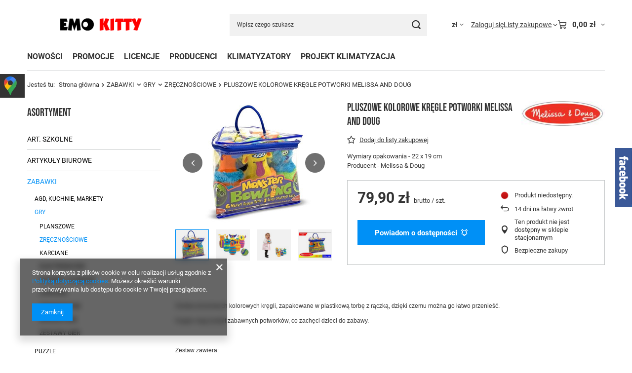

--- FILE ---
content_type: text/html; charset=utf-8
request_url: https://emokitty.pl/product-pol-5386-PLUSZOWE-KOLOROWE-KREGLE-POTWORKI-MELISSA-AND-DOUG.html
body_size: 33857
content:
<!DOCTYPE html>
<html lang="pl" class="--vat --gross " ><head><link rel="preload" as="image" fetchpriority="high" href="/hpeciai/a47a191ea4e95b7c80bbbd392f619665/pol_pm_PLUSZOWE-KOLOROWE-KREGLE-POTWORKI-MELISSA-AND-DOUG-5386_3.jpg"><meta name="viewport" content="initial-scale = 1.0, maximum-scale = 5.0, width=device-width, viewport-fit=cover"><meta http-equiv="Content-Type" content="text/html; charset=utf-8"><meta http-equiv="X-UA-Compatible" content="IE=edge"><title>PLUSZOWE KOLOROWE KRĘGLE POTWORKI MELISSA AND DOUG (000772121910) - Emokitty.pl</title><meta name="keywords" content=""><meta name="description" content=" PLUSZOWE KOLOROWE KRĘGLE POTWORKI MELISSA AND DOUG"><link rel="icon" href="/gfx/pol/favicon.ico"><meta name="theme-color" content="#0090f6"><meta name="msapplication-navbutton-color" content="#0090f6"><meta name="apple-mobile-web-app-status-bar-style" content="#0090f6"><link rel="stylesheet" type="text/css" href="/gfx/pol/projector_style.css.gzip?r=1765442353"><style>
							#photos_slider[data-skeleton] .photos__link:before {
								padding-top: calc(min((250/250 * 100%), 250px));
							}
							@media (min-width: 979px) {.photos__slider[data-skeleton] .photos__figure:not(.--nav):first-child .photos__link {
								max-height: 250px;
							}}
						</style><script>var app_shop={urls:{prefix:'data="/gfx/'.replace('data="', '')+'pol/',graphql:'/graphql/v1/'},vars:{meta:{viewportContent:'initial-scale = 1.0, maximum-scale = 5.0, width=device-width, viewport-fit=cover'},priceType:'gross',priceTypeVat:true,productDeliveryTimeAndAvailabilityWithBasket:false,geoipCountryCode:'US',fairShopLogo: { enabled: false, image: '/gfx/standards/safe_light.svg'},currency:{id:'PLN',symbol:'zł',country:'pl',format:'###,##0.00',beforeValue:false,space:true,decimalSeparator:',',groupingSeparator:' '},language:{id:'pol',symbol:'pl',name:'Polski'},omnibus:{enabled:true,rebateCodeActivate:false,hidePercentageDiscounts:false,},},txt:{priceTypeText:' brutto',},fn:{},fnrun:{},files:[],graphql:{}};const getCookieByName=(name)=>{const value=`; ${document.cookie}`;const parts = value.split(`; ${name}=`);if(parts.length === 2) return parts.pop().split(';').shift();return false;};if(getCookieByName('freeeshipping_clicked')){document.documentElement.classList.remove('--freeShipping');}if(getCookieByName('rabateCode_clicked')){document.documentElement.classList.remove('--rabateCode');}function hideClosedBars(){const closedBarsArray=JSON.parse(localStorage.getItem('closedBars'))||[];if(closedBarsArray.length){const styleElement=document.createElement('style');styleElement.textContent=`${closedBarsArray.map((el)=>`#${el}`).join(',')}{display:none !important;}`;document.head.appendChild(styleElement);}}hideClosedBars();</script><meta name="robots" content="index,follow"><meta name="rating" content="general"><meta name="Author" content="emokitty.pl na bazie IdoSell (www.idosell.com/shop).">
<!-- Begin partytown html or js -->

<script>partytownConfig = ["gtm_web_worker_active"] </script><script>partytown = {
          lib: "/partytown/",
          resolveUrl: function (url, location, type) {
            if (url.pathname.includes("debug/bootstrap")) {
                  const proxyUrl = new URL(`${location?.origin}/proxy/${url.href}`);
                  return proxyUrl;
              }
            if (url.href.search("proxy") === -1 && type === "script" && url.href.includes("facebook")) {
                const proxyUrl = new URL(`${location?.origin}/proxy/${url.href}`);
                return proxyUrl;
            }
            return url;
          },
          forward: [["dataLayer.push", { preserveBehavior: true }] , ""],
        }; window?.partytownCallback?.();</script><script>const t={preserveBehavior:!1},e=e=>{if("string"==typeof e)return[e,t];const[n,r=t]=e;return[n,{...t,...r}]},n=Object.freeze((t=>{const e=new Set;let n=[];do{Object.getOwnPropertyNames(n).forEach((t=>{"function"==typeof n[t]&&e.add(t)}))}while((n=Object.getPrototypeOf(n))!==Object.prototype);return Array.from(e)})());!function(t,r,o,i,a,s,c,d,l,p,u=t,f){function h(){f||(f=1,"/"==(c=(s.lib||"/~partytown/")+(s.debug?"debug/":""))[0]&&(l=r.querySelectorAll('script[type="text/partytown"]'),i!=t?i.dispatchEvent(new CustomEvent("pt1",{detail:t})):(d=setTimeout(v,1e4),r.addEventListener("pt0",w),a?y(1):o.serviceWorker?o.serviceWorker.register(c+(s.swPath||"partytown-sw.js"),{scope:c}).then((function(t){t.active?y():t.installing&&t.installing.addEventListener("statechange",(function(t){"activated"==t.target.state&&y()}))}),console.error):v())))}function y(e){p=r.createElement(e?"script":"iframe"),t._pttab=Date.now(),e||(p.style.display="block",p.style.width="0",p.style.height="0",p.style.border="0",p.style.visibility="hidden",p.setAttribute("aria-hidden",!0)),p.src=c+"partytown-"+(e?"atomics.js?v=0.10.1":"sandbox-sw.html?"+t._pttab),r.querySelector(s.sandboxParent||"body").appendChild(p)}function v(n,o){for(w(),i==t&&(s.forward||[]).map((function(n){const[r]=e(n);delete t[r.split(".")[0]]})),n=0;n<l.length;n++)(o=r.createElement("script")).innerHTML=l[n].innerHTML,o.nonce=s.nonce,r.head.appendChild(o);p&&p.parentNode.removeChild(p)}function w(){clearTimeout(d)}s=t.partytown||{},i==t&&(s.forward||[]).map((function(r){const[o,{preserveBehavior:i}]=e(r);u=t,o.split(".").map((function(e,r,o){var a;u=u[o[r]]=r+1<o.length?u[o[r]]||(a=o[r+1],n.includes(a)?[]:{}):(()=>{let e=null;if(i){const{methodOrProperty:n,thisObject:r}=((t,e)=>{let n=t;for(let t=0;t<e.length-1;t+=1)n=n[e[t]];return{thisObject:n,methodOrProperty:e.length>0?n[e[e.length-1]]:void 0}})(t,o);"function"==typeof n&&(e=(...t)=>n.apply(r,...t))}return function(){let n;return e&&(n=e(arguments)),(t._ptf=t._ptf||[]).push(o,arguments),n}})()}))})),"complete"==r.readyState?h():(t.addEventListener("DOMContentLoaded",h),t.addEventListener("load",h))}(window,document,navigator,top,window.crossOriginIsolated);</script>

<!-- End partytown html or js -->

<!-- Begin LoginOptions html -->

<style>
#client_new_social .service_item[data-name="service_Apple"]:before, 
#cookie_login_social_more .service_item[data-name="service_Apple"]:before,
.oscop_contact .oscop_login__service[data-service="Apple"]:before {
    display: block;
    height: 2.6rem;
    content: url('/gfx/standards/apple.svg?r=1743165583');
}
.oscop_contact .oscop_login__service[data-service="Apple"]:before {
    height: auto;
    transform: scale(0.8);
}
#client_new_social .service_item[data-name="service_Apple"]:has(img.service_icon):before,
#cookie_login_social_more .service_item[data-name="service_Apple"]:has(img.service_icon):before,
.oscop_contact .oscop_login__service[data-service="Apple"]:has(img.service_icon):before {
    display: none;
}
</style>

<!-- End LoginOptions html -->

<!-- Open Graph -->
<meta property="og:type" content="website"><meta property="og:url" content="https://emokitty.pl/product-pol-5386-PLUSZOWE-KOLOROWE-KREGLE-POTWORKI-MELISSA-AND-DOUG.html
"><meta property="og:title" content="PLUSZOWE KOLOROWE KRĘGLE POTWORKI MELISSA AND DOUG"><meta property="og:description" content="Wymiary opakowania - 22 x 19 cm
Producent - Melissa & Doug"><meta property="og:site_name" content="emokitty.pl"><meta property="og:locale" content="pl_PL"><meta property="og:image" content="https://emokitty.pl/hpeciai/5bcbb74815b61f3d58c2e814aab22f6e/pol_pl_PLUSZOWE-KOLOROWE-KREGLE-POTWORKI-MELISSA-AND-DOUG-5386_3.jpg"><meta property="og:image:width" content="250"><meta property="og:image:height" content="250"><link rel="manifest" href="https://emokitty.pl/data/include/pwa/1/manifest.json?t=3"><meta name="apple-mobile-web-app-capable" content="yes"><meta name="apple-mobile-web-app-status-bar-style" content="black"><meta name="apple-mobile-web-app-title" content="emokitty.pl"><link rel="apple-touch-icon" href="/data/include/pwa/1/icon-128.png"><link rel="apple-touch-startup-image" href="/data/include/pwa/1/logo-512.png" /><meta name="msapplication-TileImage" content="/data/include/pwa/1/icon-144.png"><meta name="msapplication-TileColor" content="#2F3BA2"><meta name="msapplication-starturl" content="/"><script type="application/javascript">var _adblock = true;</script><script async src="/data/include/advertising.js"></script><script type="application/javascript">var statusPWA = {
                online: {
                    txt: "Połączono z internetem",
                    bg: "#5fa341"
                },
                offline: {
                    txt: "Brak połączenia z internetem",
                    bg: "#eb5467"
                }
            }</script><script async type="application/javascript" src="/ajax/js/pwa_online_bar.js?v=1&r=6"></script><script >
window.dataLayer = window.dataLayer || [];
window.gtag = function gtag() {
dataLayer.push(arguments);
}
gtag('consent', 'default', {
'ad_storage': 'denied',
'analytics_storage': 'denied',
'ad_personalization': 'denied',
'ad_user_data': 'denied',
'wait_for_update': 500
});

gtag('set', 'ads_data_redaction', true);
</script><script  class='google_consent_mode_update'>
gtag('consent', 'update', {
'ad_storage': 'granted',
'analytics_storage': 'granted',
'ad_personalization': 'granted',
'ad_user_data': 'granted'
});
</script>
<!-- End Open Graph -->

<link rel="canonical" href="https://emokitty.pl/product-pol-5386-PLUSZOWE-KOLOROWE-KREGLE-POTWORKI-MELISSA-AND-DOUG.html" />

            <!-- Google Tag Manager -->
                    <script >(function(w,d,s,l,i){w[l]=w[l]||[];w[l].push({'gtm.start':
                    new Date().getTime(),event:'gtm.js'});var f=d.getElementsByTagName(s)[0],
                    j=d.createElement(s),dl=l!='dataLayer'?'&l='+l:'';j.async=true;j.src=
                    'https://www.googletagmanager.com/gtm.js?id='+i+dl;f.parentNode.insertBefore(j,f);
                    })(window,document,'script','dataLayer','GTM-KDV682ZN');</script>
            <!-- End Google Tag Manager -->
<!-- Begin additional html or js -->


<!--2|1|2-->
<!-- Google Tag Manager -->
<script>(function(w,d,s,l,i){w[l]=w[l]||[];w[l].push({'gtm.start':
new Date().getTime(),event:'gtm.js'});var f=d.getElementsByTagName(s)[0],
j=d.createElement(s),dl=l!='dataLayer'?'&l='+l:'';j.async=true;j.src=
'https://www.googletagmanager.com/gtm.js?id='+i+dl;f.parentNode.insertBefore(j,f);
})(window,document,'script','dataLayer','GTM-PJBDBZF');</script>
<!-- End Google Tag Manager -->
<!--4|1|2| modified: 2021-10-22 15:18:58-->
<script type="application/ld+json">
{
	"@context": "http://schema.org",
	"@type": "Store",
	"address": {
		"@type": "PostalAddress",
		"addressLocality": "Międzyrzec Podlaski",
		"streetAddress": "Brzeska 30",
		"postalCode": "21-560",
		"addressRegion": "lubelskie"
	},
	"name": "EMO Ewa Brodowska",
	"email": "sklep@emokitty.pl",
	"telephone": "833715997",
	"vatID": "5381032582",
	"image": "https://emokitty.pl/data/gfx/mask/pol/logo_1_big.png"
}
</script>
<!--7|1|3| modified: 2025-08-27 12:37:09-->
<meta name="google-site-verification" content="31MJ9o4MJF-y1u3-xt7ixmHFrCJeNhS-bz52gu-4KyM" />
<script async src="https://www.googletagmanager.com/gtag/js?id=G-N9ZJ44Z37E"></script>
<script>
  window.dataLayer = window.dataLayer || [];
  function gtag(){dataLayer.push(arguments);}
  gtag('js', new Date());

  gtag('config', 'G-N9ZJ44Z37E');
</script>
<!--9|1|3| modified: 2025-08-27 13:29:51-->
<style>
.sm-panel {position: fixed;width: 155px;top: 150px;left: -105px;z-index: 1000000;transition: visibility .25s, opacity .25s}
.sm-panel>ul {margin: 0;padding: 0;list-style-type: none;line-height: normal;width: 100%}
.sm-panel>ul>li {transition: transform .25s}
.sm-panel>ul>li:hover {transform: translateX(95px);}
.sm-panel>ul>li>a {display: flex;align-items: center;justify-content: flex-start;color: #fff;padding: 5px 0 5px 5px;text-decoration: none}
.sm-panel>ul>li>a>img {margin: 0 10px 0 0; order: 2}
.sm-panel>ul>li>a>span {font-size: initial;padding: 0 0 0 25px;order: 1}
.sm-panel>ul>li[class^="sm-"] {background-image: none;background-repeat: repeat;background-attachment: scroll;background-position: 0%}
.sm-text-black {color: #000}
.sm-fb {background:#1977f3}
.sm-twitter {background:#fff}
.sm-gmap {background:#333}
.sm-blog {background:#0171bb}
.sm-youtube {background:#e32c26}
.sm-allegro {background:#ff5a00}
.sm-linkedin {background:#0097bd}
.sm-instagram {background:#eee}
</style>

<!-- End additional html or js -->
                <script>
                if (window.ApplePaySession && window.ApplePaySession.canMakePayments()) {
                    var applePayAvailabilityExpires = new Date();
                    applePayAvailabilityExpires.setTime(applePayAvailabilityExpires.getTime() + 2592000000); //30 days
                    document.cookie = 'applePayAvailability=yes; expires=' + applePayAvailabilityExpires.toUTCString() + '; path=/;secure;'
                    var scriptAppleJs = document.createElement('script');
                    scriptAppleJs.src = "/ajax/js/apple.js?v=3";
                    if (document.readyState === "interactive" || document.readyState === "complete") {
                          document.body.append(scriptAppleJs);
                    } else {
                        document.addEventListener("DOMContentLoaded", () => {
                            document.body.append(scriptAppleJs);
                        });  
                    }
                } else {
                    document.cookie = 'applePayAvailability=no; path=/;secure;'
                }
                </script>
                <script>let paypalDate = new Date();
                    paypalDate.setTime(paypalDate.getTime() + 86400000);
                    document.cookie = 'payPalAvailability_PLN=-1; expires=' + paypalDate.getTime() + '; path=/; secure';
                </script><script src="/data/gzipFile/expressCheckout.js.gz"></script><script src="/inPost/inpostPayNew.js"></script></head><body>
<!-- Begin additional html or js -->


<!--3|1|2-->
<!-- Google Tag Manager (noscript) -->
<noscript><iframe src="https://www.googletagmanager.com/ns.html?id=GTM-PJBDBZF"
height="0" width="0" style="display:none;visibility:hidden"></iframe></noscript>
<!-- End Google Tag Manager (noscript) -->

<!-- End additional html or js -->
<div id="container" class="projector_page container max-width-1200"><header class=" commercial_banner"><script class="ajaxLoad">app_shop.vars.vat_registered="true";app_shop.vars.currency_format="###,##0.00";app_shop.vars.currency_before_value=false;app_shop.vars.currency_space=true;app_shop.vars.symbol="zł";app_shop.vars.id="PLN";app_shop.vars.baseurl="http://emokitty.pl/";app_shop.vars.sslurl="https://emokitty.pl/";app_shop.vars.curr_url="%2Fproduct-pol-5386-PLUSZOWE-KOLOROWE-KREGLE-POTWORKI-MELISSA-AND-DOUG.html";var currency_decimal_separator=',';var currency_grouping_separator=' ';app_shop.vars.blacklist_extension=["exe","com","swf","js","php"];app_shop.vars.blacklist_mime=["application/javascript","application/octet-stream","message/http","text/javascript","application/x-deb","application/x-javascript","application/x-shockwave-flash","application/x-msdownload"];app_shop.urls.contact="/contact-pol.html";</script><div id="viewType" style="display:none"></div><div id="menu_skip" class="menu_skip"><a href="#layout" class="btn --outline --medium menu_skip__link --layout">Przejdź do zawartości strony</a><a href="#menu_categories" class="btn --outline --medium menu_skip__link --menu">Przejdź do kategorii</a></div><div id="logo" class="d-flex align-items-center" data-bg="/data/gfx/mask/pol/top_1_big.jpg"><a href="http://emokitty.iai-shop.com/" target="_self" aria-label="Logo sklepu"><img src="/data/gfx/mask/pol/logo_1_big.png" alt="" width="652" height="207"></a></div><form action="https://emokitty.pl/search.php" method="get" id="menu_search" class="menu_search"><a href="#showSearchForm" class="menu_search__mobile" aria-label="Szukaj"></a><div class="menu_search__block"><div class="menu_search__item --input"><input class="menu_search__input" type="text" name="text" autocomplete="off" placeholder="Wpisz czego szukasz" aria-label="Wpisz czego szukasz"><button class="menu_search__submit" type="submit" aria-label="Szukaj"></button></div><div class="menu_search__item --results search_result"></div></div></form><div id="menu_top" class="menu_top"><div id="menu_settings" class="align-items-center justify-content-center justify-content-lg-end"><div class="open_trigger hover__wrapper --hover_touch" tabindex="0" aria-label="Kliknij, aby zmienić walutę, kraj dostawy"><span class="d-none d-md-inline-block flag_txt">zł</span><i class="icon-angle-down d-none d-md-inline-block"></i><form class="hover__element --right" action="https://emokitty.pl/settings.php" method="post"><ul><li><div class="form-group"><span for="menu_settings_curr">Waluta</span><div class="select-after"><select class="form-control" name="curr" id="menu_settings_curr" aria-label="Waluta"><option value="PLN" selected>zł</option><option value="RON">RON (1 zł = 0.9494RON)
																</option><option value="HUF">Ft (1 zł = 0.5995Ft)
																</option><option value="BGN">BGN (1 zł = 0.4473BGN)
																</option></select></div></div><div class="form-group"><span for="menu_settings_country">Dostawa do</span><div class="select-after"><select class="form-control" name="country" id="menu_settings_country" aria-label="Dostawa do"><option value="1143020057">Francja</option><option value="1143020083">Irlandia</option><option value="1143020143">Niemcy</option><option selected value="1143020003">Polska</option><option value="1143020186">Stany Zjednoczone</option><option value="1143020218">Wielka Brytania</option><option value="1143020220">Włochy</option></select></div></div></li><li class="buttons"><button class="btn --solid --large" type="submit">
									Zastosuj zmiany
								</button></li></ul></form></div></div><div class="account_links"><a class="account_links__item" href="https://emokitty.pl/login.php"><span class="account_links__text --logged-out">Zaloguj się</span></a></div><div class="shopping_list_top hover__wrapper" data-empty="true"><a href="https://emokitty.pl/pl/shoppinglist/" class="wishlist_link slt_link --empty" aria-label="Listy zakupowe"><span class="slt_link__text">Listy zakupowe</span></a><div class="slt_lists hover__element"><ul class="slt_lists__nav"><li class="slt_lists__nav_item" data-list_skeleton="true" data-list_id="true" data-shared="true"><a href="#" class="slt_lists__nav_link" data-list_href="true"><span class="slt_lists__nav_name" data-list_name="true"></span><span class="slt_lists__count" data-list_count="true">0</span></a></li><li class="slt_lists__nav_item --empty"><a class="slt_lists__nav_link --empty" href="https://emokitty.pl/pl/shoppinglist/"><span class="slt_lists__nav_name" data-list_name="true">Lista zakupowa</span><span class="slt_lists__count" data-list_count="true">0</span></a></li></ul></div></div><div id="menu_basket" class="top_basket hover__wrapper --skeleton --mobile_hide"><a class="top_basket__sub" title="Przejdź do koszyka" href="/basketedit.php" aria-label="Wartość koszyka: 0,00 zł"><span class="badge badge-info"></span><strong class="top_basket__price">0,00 zł</strong></a><div class="top_basket__express_checkout_container"><express-checkout type="basket"></express-checkout></div><script>
        app_shop.vars.cache_html = true;
      </script><div class="top_basket__details hover__element --skeleton"><div class="top_basket__skeleton --name"></div><div class="top_basket__skeleton --product"></div><div class="top_basket__skeleton --product"></div><div class="top_basket__skeleton --product --last"></div><div class="top_basket__skeleton --sep"></div><div class="top_basket__skeleton --summary"></div></div></div><template id="top_basket_product"><div class="top_basket__product"><a class="top_basket__img" title=""><picture><source type="image/webp" srcset=""></source><img src="" alt=""></picture></a><a class="top_basket__link" title=""></a><div class="top_basket__prices"><span class="top_basket__price"></span><span class="top_basket__unit"></span><span class="top_basket__vat"></span></div></div></template><template id="top_basket_summary"><div class="top_basket__summary_shipping_free"><span class="top_basket__summary_label --freeshipping_limit">Do darmowej dostawy brakuje <span class="top_basket__summary_value"></span></span><span class="progress_bar"><span class="progress_bar__value"></span></span></div><div class="top_basket__summary_item --worth"><span class="top_basket__summary_label">Wartość zamówienia:</span><b class="top_basket__summary_value"></b></div><div class="top_basket__summary_item --shipping"><span class="top_basket__summary_label">Koszt przesyłki:</span><b class="top_basket__summary_value"></b></div><div class="top_basket__buttons"><a class="btn --solid --large" data-ec-class="btn --outline --large" title="Przejdź do koszyka" href="/basketedit.php">
        Przejdź do koszyka
      </a><div id="top_basket__express_checkout_placeholder"></div></div></template><template id="top_basket_details"><div class="top_basket__details hover__element"><div class="top_basket__details_sub"><div class="headline"><span class="headline__name">Twój koszyk (<span class="top_basket__count"></span>)</span></div><div class="top_basket__products"></div><div class="top_basket__summary"></div></div></div></template></div><nav id="menu_categories3" class="wide"><button type="button" class="navbar-toggler" aria-label="Menu"><i class="icon-reorder"></i></button><div class="navbar-collapse" id="menu_navbar3"><ul class="navbar-nav mx-md-n2"><li class="nav-item"><span class="nav-link-wrapper"><a  href="/search.php?newproducts=y" target="_self" title="NOWOŚCI" class="nav-link --l1" >NOWOŚCI</a></span></li><li class="nav-item"><span class="nav-link-wrapper"><a  href="/search.php?promo=y" target="_self" title="PROMOCJE" class="nav-link --l1" >PROMOCJE</a></span></li><li class="nav-item"><span class="nav-link-wrapper"><a  href="http://emokitty.iai-shop.com/pol_m_LICENCJE-100.html" target="_self" title="LICENCJE" class="nav-link --l1" >LICENCJE</a></span></li><li class="nav-item"><span class="nav-link-wrapper"><a  href="/producers.php" target="_self" title="PRODUCENCI" class="nav-link --l1" >PRODUCENCI</a></span></li><li class="nav-item"><span class="nav-link-wrapper"><a  href="https://coolon.pl/pol_m_KLIMATYZATORY_Kimatyzatory-Split_Nascienne-692.html" target="_self" title="KLIMATYZATORY" class="nav-link --l1" >KLIMATYZATORY</a></span></li><li class="nav-item"><span class="nav-link-wrapper"><a  href="https://coolon.pl/Projekt-i-wycena-klimatyzacji-cabout-pol-21.html" target="_self" title="PROJEKT KLIMATYZACJA" class="nav-link --l1" >PROJEKT KLIMATYZACJA</a></span></li></ul></div></nav><div id="breadcrumbs" class="breadcrumbs"><div class="back_button"><button id="back_button"><i class="icon-angle-left"></i> Wstecz</button></div><nav class="list_wrapper" aria-label="Nawigacja okruszkowa"><ol><li><span>Jesteś tu:  </span></li><li class="bc-main"><span><a href="/">Strona główna</a></span></li><li class="category bc-item-1 --more"><a class="category" href="/pol_m_ZABAWKI-202.html">ZABAWKI</a><ul class="breadcrumbs__sub"><li class="breadcrumbs__item"><a class="breadcrumbs__link --link" href="/pol_m_ZABAWKI_AGD-KUCHNIE-MARKETY-277.html">AGD, KUCHNIE, MARKETY</a></li><li class="breadcrumbs__item"><a class="breadcrumbs__link --link" href="/pol_m_ZABAWKI_GRY-203.html">GRY</a></li><li class="breadcrumbs__item"><a class="breadcrumbs__link --link" href="/pol_m_ZABAWKI_PUZZLE-204.html">PUZZLE</a></li><li class="breadcrumbs__item"><a class="breadcrumbs__link --link" href="/pol_m_ZABAWKI_SAMOCHODY-POJAZDY-I-TORY-205.html">SAMOCHODY,  POJAZDY I TORY</a></li><li class="breadcrumbs__item"><a class="breadcrumbs__link --link" href="/pol_m_ZABAWKI_SAMOLOTY-206.html">SAMOLOTY </a></li><li class="breadcrumbs__item"><a class="breadcrumbs__link --link" href="/pol_m_ZABAWKI_STATKI-428.html">STATKI</a></li><li class="breadcrumbs__item"><a class="breadcrumbs__link --link" href="/pol_m_ZABAWKI_MASKOTKI-276.html">MASKOTKI</a></li><li class="breadcrumbs__item"><a class="breadcrumbs__link --link" href="/pol_m_ZABAWKI_LALKI-I-AKCESORIA-DOMKI-WOZKI-207.html">LALKI I AKCESORIA, DOMKI , WÓZKI</a></li><li class="breadcrumbs__item"><a class="breadcrumbs__link --link" href="/pol_m_ZABAWKI_KOLEJKI-I-TORY-208.html">KOLEJKI I TORY</a></li><li class="breadcrumbs__item"><a class="breadcrumbs__link --link" href="/pol_m_ZABAWKI_FIGURKI-213.html">FIGURKI</a></li><li class="breadcrumbs__item"><a class="breadcrumbs__link --link" href="/pol_m_ZABAWKI_KLOCKI-214.html">KLOCKI</a></li><li class="breadcrumbs__item"><a class="breadcrumbs__link --link" href="/pol_m_ZABAWKI_NAMIOTY-I-DOMKI-426.html">NAMIOTY I DOMKI</a></li><li class="breadcrumbs__item"><a class="breadcrumbs__link --link" href="/pol_m_ZABAWKI_MATY-DO-ZABAW-574.html">MATY DO ZABAW</a></li><li class="breadcrumbs__item"><a class="breadcrumbs__link --link" href="/pol_m_ZABAWKI_ZABAWKI-DREWNIANE-215.html">ZABAWKI DREWNIANE</a></li><li class="breadcrumbs__item"><a class="breadcrumbs__link --link" href="/pol_m_ZABAWKI_ZABAWKI-I-AKCESORIA-DLA-NIEMOWLAT-279.html">ZABAWKI I AKCESORIA DLA NIEMOWLĄT</a></li><li class="breadcrumbs__item"><a class="breadcrumbs__link --link" href="/pol_m_ZABAWKI_ZABAWKI-DO-KAPIELI-562.html">ZABAWKI DO KĄPIELI</a></li><li class="breadcrumbs__item"><a class="breadcrumbs__link --link" href="/pol_m_ZABAWKI_PISTOLETY-KARABINY-I-MIECZE-287.html">PISTOLETY, KARABINY I MIECZE</a></li><li class="breadcrumbs__item"><a class="breadcrumbs__link --link" href="/pol_m_ZABAWKI_ZABAWKI-INTERAKTYWNE-367.html">ZABAWKI INTERAKTYWNE</a></li><li class="breadcrumbs__item"><a class="breadcrumbs__link --link" href="/pol_m_ZABAWKI_ZABAWKI-KONSTRUKCYJNE-I-NARZEDZIA-368.html">ZABAWKI KONSTRUKCYJNE I NARZĘDZIA</a></li><li class="breadcrumbs__item"><a class="breadcrumbs__link --link" href="/pol_m_ZABAWKI_ZABAWKI-KREATYWNE-369.html">ZABAWKI KREATYWNE</a></li><li class="breadcrumbs__item"><a class="breadcrumbs__link --link" href="/pol_m_ZABAWKI_ZABAWKI-PLASTYCZNE-370.html">ZABAWKI PLASTYCZNE</a></li><li class="breadcrumbs__item"><a class="breadcrumbs__link --link" href="/pol_m_ZABAWKI_KONSOLE-KOMPUTERKI-I-TABLETY-372.html">KONSOLE KOMPUTERKI I TABLETY</a></li><li class="breadcrumbs__item"><a class="breadcrumbs__link --link" href="/pol_m_ZABAWKI_MUZYKA-275.html">MUZYKA</a></li><li class="breadcrumbs__item"><a class="breadcrumbs__link --link" href="/pol_m_ZABAWKI_NAUKA-I-EDUKACJA-397.html">NAUKA I EDUKACJA</a></li><li class="breadcrumbs__item"><a class="breadcrumbs__link --link" href="/pol_m_ZABAWKI_ANTYSTRESOWE-614.html">ANTYSTRESOWE</a></li></ul></li><li class="category bc-item-2 --more"><a class="category" href="/pol_m_ZABAWKI_GRY-203.html">GRY</a><ul class="breadcrumbs__sub"><li class="breadcrumbs__item"><a class="breadcrumbs__link --link" href="/pol_m_ZABAWKI_GRY_PLANSZOWE-462.html">PLANSZOWE</a></li><li class="breadcrumbs__item"><a class="breadcrumbs__link --link" href="/pol_m_ZABAWKI_GRY_ZRECZNOSCIOWE-463.html">ZRĘCZNOŚCIOWE</a></li><li class="breadcrumbs__item"><a class="breadcrumbs__link --link" href="/pol_m_ZABAWKI_GRY_KARCIANE-465.html">KARCIANE</a></li><li class="breadcrumbs__item"><a class="breadcrumbs__link --link" href="/pol_m_ZABAWKI_GRY_ELEKTRONICZNE-466.html">ELEKTRONICZNE</a></li><li class="breadcrumbs__item"><a class="breadcrumbs__link --link" href="/pol_m_ZABAWKI_GRY_SLOWNE-I-LICZBOWE-467.html">SŁOWNE I LICZBOWE</a></li><li class="breadcrumbs__item"><a class="breadcrumbs__link --link" href="/pol_m_ZABAWKI_GRY_LOGICZNE-560.html">LOGICZNE</a></li><li class="breadcrumbs__item"><a class="breadcrumbs__link --link" href="/pol_m_ZABAWKI_GRY_STRATEGICZNE-591.html">STRATEGICZNE</a></li><li class="breadcrumbs__item"><a class="breadcrumbs__link --link" href="/pol_m_ZABAWKI_GRY_EDUKACYJNE-468.html">EDUKACYJNE</a></li><li class="breadcrumbs__item"><a class="breadcrumbs__link --link" href="/pol_m_ZABAWKI_GRY_ZESTAWY-GIER-464.html">ZESTAWY GIER</a></li></ul></li><li class="category bc-item-3 bc-active" aria-current="page"><a class="category" href="/pol_m_ZABAWKI_GRY_ZRECZNOSCIOWE-463.html">ZRĘCZNOŚCIOWE</a></li><li class="bc-active bc-product-name" aria-current="page"><span>PLUSZOWE KOLOROWE KRĘGLE POTWORKI MELISSA AND DOUG</span></li></ol></nav></div></header><div id="layout" class="row clearfix"><aside class="col-md-3 col-xl-2"><section class="shopping_list_menu"><div class="shopping_list_menu__block --lists slm_lists" data-empty="true"><a href="#showShoppingLists" class="slm_lists__label">Listy zakupowe</a><ul class="slm_lists__nav"><li class="slm_lists__nav_item" data-list_skeleton="true" data-list_id="true" data-shared="true"><a href="#" class="slm_lists__nav_link" data-list_href="true"><span class="slm_lists__nav_name" data-list_name="true"></span><span class="slm_lists__count" data-list_count="true">0</span></a></li><li class="slm_lists__nav_header"><a href="#hidehoppingLists" class="slm_lists__label"><span class="sr-only">Wróć</span>Listy zakupowe</a></li><li class="slm_lists__nav_item --empty"><a class="slm_lists__nav_link --empty" href="https://emokitty.pl/pl/shoppinglist/"><span class="slm_lists__nav_name" data-list_name="true">Lista zakupowa</span><span class="sr-only">ilość produktów: </span><span class="slm_lists__count" data-list_count="true">0</span></a></li></ul><a href="#manage" class="slm_lists__manage d-none align-items-center d-md-flex">Zarządzaj listami</a></div><div class="shopping_list_menu__block --bought slm_bought"><a class="slm_bought__link d-flex" href="https://emokitty.pl/products-bought.php">
				Lista dotychczas zamówionych produktów
			</a></div><div class="shopping_list_menu__block --info slm_info"><strong class="slm_info__label d-block mb-3">Jak działa lista zakupowa?</strong><ul class="slm_info__list"><li class="slm_info__list_item d-flex mb-3">
					Po zalogowaniu możesz umieścić i przechowywać na liście zakupowej dowolną liczbę produktów nieskończenie długo.
				</li><li class="slm_info__list_item d-flex mb-3">
					Dodanie produktu do listy zakupowej nie oznacza automatycznie jego rezerwacji.
				</li><li class="slm_info__list_item d-flex mb-3">
					Dla niezalogowanych klientów lista zakupowa przechowywana jest do momentu wygaśnięcia sesji (około 24h).
				</li></ul></div></section><div id="mobileCategories" class="mobileCategories"><div class="mobileCategories__item --menu"><button type="button" class="mobileCategories__link --active" data-ids="#menu_search,.shopping_list_menu,#menu_search,#menu_navbar,#menu_navbar3, #menu_blog">
                            Menu
                        </button></div><div class="mobileCategories__item --account"><button type="button" class="mobileCategories__link" data-ids="#menu_contact,#login_menu_block">
                            Konto
                        </button></div><div class="mobileCategories__item --settings"><button type="button" class="mobileCategories__link" data-ids="#menu_settings">
                                Ustawienia
                            </button></div></div><div class="setMobileGrid" data-item="#menu_navbar"></div><div class="setMobileGrid" data-item="#menu_navbar3" data-ismenu1="true"></div><div class="setMobileGrid" data-item="#menu_blog"></div><div class="login_menu_block d-lg-none" id="login_menu_block"><a class="sign_in_link" href="/login.php" title=""><i class="icon-user"></i><span>Zaloguj się</span></a><a class="registration_link" href="https://emokitty.pl/client-new.php?register"><i class="icon-lock"></i><span>Zarejestruj się</span></a><a class="order_status_link" href="/order-open.php" title=""><i class="icon-globe"></i><span>Sprawdź status zamówienia</span></a></div><div class="setMobileGrid" data-item="#menu_contact"></div><div class="setMobileGrid" data-item="#menu_settings"></div><nav id="menu_categories" class="col-md-12 px-0" aria-label="Kategorie główne"><h2 class="big_label"><a href="/categories.php" title="Kliknij, by zobaczyć wszystkie kategorie">Asortyment</a></h2><button type="button" class="navbar-toggler" aria-label="Menu"><i class="icon-reorder"></i></button><div class="navbar-collapse" id="menu_navbar"><ul class="navbar-nav"><li class="nav-item"><a  href="/pol_m_ART-SZKOLNE-135.html" target="_self" title="ART. SZKOLNE" class="nav-link" >ART. SZKOLNE</a><ul class="navbar-subnav"><li class="nav-header"><a href="#backLink" class="nav-header__backLink"><i class="icon-angle-left"></i></a><a  href="/pol_m_ART-SZKOLNE-135.html" target="_self" title="ART. SZKOLNE" class="nav-link" >ART. SZKOLNE</a></li><li class="nav-item"><a  href="/pol_m_ART-SZKOLNE_PLECAKI-175.html" target="_self" title="PLECAKI" class="nav-link" >PLECAKI</a><ul class="navbar-subsubnav"><li class="nav-header"><a href="#backLink" class="nav-header__backLink"><i class="icon-angle-left"></i></a><a  href="/pol_m_ART-SZKOLNE_PLECAKI-175.html" target="_self" title="PLECAKI" class="nav-link" >PLECAKI</a></li><li class="nav-item"><a  href="/pol_m_ART-SZKOLNE_PLECAKI_PLECAKI-SZKOLNE-514.html" target="_self" title="PLECAKI SZKOLNE" class="nav-link" >PLECAKI SZKOLNE</a></li><li class="nav-item"><a  href="/pol_m_ART-SZKOLNE_PLECAKI_TORNISTRY-518.html" target="_self" title="TORNISTRY" class="nav-link" >TORNISTRY</a></li><li class="nav-item"><a  href="/pol_m_ART-SZKOLNE_PLECAKI_MALE-PLECAKI-WYCIECZKOWE-517.html" target="_self" title="MAŁE PLECAKI WYCIECZKOWE" class="nav-link" >MAŁE PLECAKI WYCIECZKOWE</a></li></ul></li><li class="nav-item"><a  href="/pol_m_ART-SZKOLNE_PIORNIKI-176.html" target="_self" title="PIÓRNIKI" class="nav-link" >PIÓRNIKI</a><ul class="navbar-subsubnav"><li class="nav-header"><a href="#backLink" class="nav-header__backLink"><i class="icon-angle-left"></i></a><a  href="/pol_m_ART-SZKOLNE_PIORNIKI-176.html" target="_self" title="PIÓRNIKI" class="nav-link" >PIÓRNIKI</a></li><li class="nav-item"><a  href="/pol_m_ART-SZKOLNE_PIORNIKI_JEDNOKOMOROWE-542.html" target="_self" title="JEDNOKOMOROWE" class="nav-link" >JEDNOKOMOROWE</a></li><li class="nav-item"><a  href="/pol_m_ART-SZKOLNE_PIORNIKI_DWUKOMOROWE-543.html" target="_self" title="DWUKOMOROWE" class="nav-link" >DWUKOMOROWE</a></li><li class="nav-item"><a  href="/pol_m_ART-SZKOLNE_PIORNIKI_TRZYKOMOROWE-544.html" target="_self" title="TRZYKOMOROWE" class="nav-link" >TRZYKOMOROWE</a></li><li class="nav-item"><a  href="/pol_m_ART-SZKOLNE_PIORNIKI_SASZETKI-I-TUBY-541.html" target="_self" title="SASZETKI I TUBY" class="nav-link" >SASZETKI I TUBY</a></li></ul></li><li class="nav-item"><a  href="/pol_m_ART-SZKOLNE_TORBY-WORKI-177.html" target="_self" title="TORBY/WORKI" class="nav-link" >TORBY/WORKI</a></li><li class="nav-item"><a  href="/pol_m_ART-SZKOLNE_KOLEKCJE-TEKSTYLIOW-438.html" target="_self" title="KOLEKCJE TEKSTYLIÓW" class="nav-link" >KOLEKCJE TEKSTYLIÓW</a></li><li class="nav-item"><a  href="/pol_m_ART-SZKOLNE_BIDONY-I-SNIADANIOWKI-193.html" target="_self" title="BIDONY I ŚNIADANIÓWKI" class="nav-link" >BIDONY I ŚNIADANIÓWKI</a></li><li class="nav-item"><a  href="/pol_m_ART-SZKOLNE_KOMPLETY-WYPRAWKI-417.html" target="_self" title="KOMPLETY/WYPRAWKI" class="nav-link" >KOMPLETY/WYPRAWKI</a></li><li class="nav-item"><a  href="/pol_m_ART-SZKOLNE_ZESTAWY-PLASTYCZNE-356.html" target="_self" title="ZESTAWY PLASTYCZNE" class="nav-link" >ZESTAWY PLASTYCZNE</a></li><li class="nav-item"><a  href="/pol_m_ART-SZKOLNE_ZESZYTY-BRULIONY-178.html" target="_self" title="ZESZYTY/BRULIONY" class="nav-link" >ZESZYTY/BRULIONY</a></li><li class="nav-item"><a  href="/pol_m_ART-SZKOLNE_OKLADKI-495.html" target="_self" title="OKŁADKI" class="nav-link" >OKŁADKI</a></li><li class="nav-item"><a  href="/pol_m_ART-SZKOLNE_BLOKI-179.html" target="_self" title="BLOKI" class="nav-link" >BLOKI</a></li><li class="nav-item"><a  href="/pol_m_ART-SZKOLNE_PRZYBORY-GEOMETRYCZNE-180.html" target="_self" title="PRZYBORY GEOMETRYCZNE" class="nav-link" >PRZYBORY GEOMETRYCZNE</a></li><li class="nav-item"><a  href="/pol_m_ART-SZKOLNE_PLASTELINY-MODELINY-181.html" target="_self" title="PLASTELINY/MODELINY" class="nav-link" >PLASTELINY/MODELINY</a></li><li class="nav-item"><a  href="/pol_m_ART-SZKOLNE_FARBY-I-PEDZLE-182.html" target="_self" title="FARBY I PĘDZLE" class="nav-link" >FARBY I PĘDZLE</a></li><li class="nav-item"><a  href="/pol_m_ART-SZKOLNE_DLUGOPISY-PIORA-I-WKLADY-536.html" target="_self" title="DŁUGOPISY, PIÓRA I WKŁADY" class="nav-link" >DŁUGOPISY, PIÓRA I WKŁADY</a></li><li class="nav-item"><a  href="/pol_m_ART-SZKOLNE_GUMKI-KOREKTORY-184.html" target="_self" title="GUMKI/KOREKTORY" class="nav-link" >GUMKI/KOREKTORY</a></li><li class="nav-item"><a  href="/pol_m_ART-SZKOLNE_KREDKI-OLOWKI-TEMPEROWKI-185.html" target="_self" title="KREDKI/OŁÓWKI/TEMPERÓWKI" class="nav-link" >KREDKI/OŁÓWKI/TEMPERÓWKI</a></li><li class="nav-item"><a  href="/pol_m_ART-SZKOLNE_BRYSTOLE-186.html" target="_self" title="BRYSTOLE" class="nav-link" >BRYSTOLE</a></li><li class="nav-item"><a  href="/pol_m_ART-SZKOLNE_KLEJE-187.html" target="_self" title="KLEJE" class="nav-link" >KLEJE</a></li><li class="nav-item"><a  href="/pol_m_ART-SZKOLNE_NOZYCZKI-188.html" target="_self" title="NOŻYCZKI" class="nav-link" >NOŻYCZKI</a></li><li class="nav-item"><a  href="/pol_m_ART-SZKOLNE_PAPIERY-I-BIBULY-KOLOROWE-189.html" target="_self" title="PAPIERY I BIBUŁY KOLOROWE" class="nav-link" >PAPIERY I BIBUŁY KOLOROWE</a></li><li class="nav-item"><a  href="/pol_m_ART-SZKOLNE_FLAMASTRY-MARKERY-CIENKOPISY-191.html" target="_self" title="FLAMASTRY/MARKERY/CIENKOPISY" class="nav-link" >FLAMASTRY/MARKERY/CIENKOPISY</a></li><li class="nav-item"><a  href="/pol_m_ART-SZKOLNE_KARTECZKI-I-SEGREGATORY-190.html" target="_self" title="KARTECZKI I SEGREGATORY" class="nav-link" >KARTECZKI I SEGREGATORY</a></li><li class="nav-item"><a  href="/pol_m_ART-SZKOLNE_KALKULATORY-192.html" target="_self" title="KALKULATORY" class="nav-link" >KALKULATORY</a></li><li class="nav-item"><a  href="/pol_m_ART-SZKOLNE_TECZKI-194.html" target="_self" title="TECZKI" class="nav-link" >TECZKI</a></li><li class="nav-item"><a  href="/pol_m_ART-SZKOLNE_NOTESY-I-PAMIETNIKI-195.html" target="_self" title="NOTESY I PAMIĘTNIKI" class="nav-link" >NOTESY I PAMIĘTNIKI</a></li><li class="nav-item"><a  href="/pol_m_ART-SZKOLNE_PLANY-LEKCJI-496.html" target="_self" title="PLANY LEKCJI" class="nav-link" >PLANY LEKCJI</a></li><li class="nav-item"><a  href="/pol_m_ART-SZKOLNE_PODKLADY-291.html" target="_self" title="PODKŁADY" class="nav-link" >PODKŁADY</a></li><li class="nav-item"><a  href="/pol_m_ART-SZKOLNE_NAKLEJKI-295.html" target="_self" title="NAKLEJKI" class="nav-link" >NAKLEJKI</a></li><li class="nav-item"><a  href="/pol_m_ART-SZKOLNE_POJEMNIKI-NA-PRZYBORY-400.html" target="_self" title="POJEMNIKI NA PRZYBORY" class="nav-link" >POJEMNIKI NA PRZYBORY</a></li><li class="nav-item"><a  href="/pol_m_ART-SZKOLNE_KSIAZKI-I-KOLOROWANKI-413.html" target="_self" title="KSIĄŻKI I KOLOROWANKI" class="nav-link" >KSIĄŻKI I KOLOROWANKI</a></li></ul></li><li class="nav-item"><a  href="/pol_m_ARTYKULY-BIUROWE-257.html" target="_self" title="ARTYKUŁY BIUROWE" class="nav-link" >ARTYKUŁY BIUROWE</a><ul class="navbar-subnav"><li class="nav-header"><a href="#backLink" class="nav-header__backLink"><i class="icon-angle-left"></i></a><a  href="/pol_m_ARTYKULY-BIUROWE-257.html" target="_self" title="ARTYKUŁY BIUROWE" class="nav-link" >ARTYKUŁY BIUROWE</a></li><li class="nav-item"><a  href="/pol_m_ARTYKULY-BIUROWE_PAPIER-255.html" target="_self" title="PAPIER" class="nav-link" >PAPIER</a></li><li class="nav-item"><a  href="/pol_m_ARTYKULY-BIUROWE_KOPERTY-519.html" target="_self" title="KOPERTY " class="nav-link" >KOPERTY </a></li><li class="nav-item"><a  href="/pol_m_ARTYKULY-BIUROWE_KARTECZKI-I-BLOCZKI-513.html" target="_self" title="KARTECZKI I BLOCZKI" class="nav-link" >KARTECZKI I BLOCZKI</a></li><li class="nav-item"><a  href="/pol_m_ARTYKULY-BIUROWE_ZESZYTY-NOTESY-I-BRULIONY-504.html" target="_self" title="ZESZYTY, NOTESY I BRULIONY" class="nav-link" >ZESZYTY, NOTESY I BRULIONY</a></li><li class="nav-item"><a  href="/pol_m_ARTYKULY-BIUROWE_ROLKI-KASOWE-I-DO-METKOWNIC-256.html" target="_self" title="ROLKI KASOWE I DO METKOWNIC" class="nav-link" >ROLKI KASOWE I DO METKOWNIC</a></li><li class="nav-item"><a  href="/pol_m_ARTYKULY-BIUROWE_DLUGOPISY-I-WKLADY-508.html" target="_self" title="DŁUGOPISY I WKŁADY" class="nav-link" >DŁUGOPISY I WKŁADY</a></li><li class="nav-item"><a  href="/pol_m_ARTYKULY-BIUROWE_GUMKI-I-KOREKTORY-509.html" target="_self" title="GUMKI I KOREKTORY" class="nav-link" >GUMKI I KOREKTORY</a></li><li class="nav-item"><a  href="/pol_m_ARTYKULY-BIUROWE_ZAKRESLACZE-MARKERY-CIENKOPISY-I-PISAKI-510.html" target="_self" title="ZAKREŚLACZE, MARKERY, CIENKOPISY I PISAKI" class="nav-link" >ZAKREŚLACZE, MARKERY, CIENKOPISY I PISAKI</a></li><li class="nav-item"><a  href="/pol_m_ARTYKULY-BIUROWE_OLOWKI-I-TEMPEROWKI-511.html" target="_self" title="OŁÓWKI I TEMPERÓWKI" class="nav-link" >OŁÓWKI I TEMPERÓWKI</a></li><li class="nav-item"><a  href="/pol_m_ARTYKULY-BIUROWE_TUSZE-I-ATRAMENTY-550.html" target="_self" title="TUSZE I ATRAMENTY" class="nav-link" >TUSZE I ATRAMENTY</a></li><li class="nav-item"><a  href="/pol_m_ARTYKULY-BIUROWE_ZSZYWACZE-I-ZSZYWKI-258.html" target="_self" title="ZSZYWACZE I ZSZYWKI" class="nav-link" >ZSZYWACZE I ZSZYWKI</a></li><li class="nav-item"><a  href="/pol_m_ARTYKULY-BIUROWE_DZIURKACZE-259.html" target="_self" title="DZIURKACZE" class="nav-link" >DZIURKACZE</a></li><li class="nav-item"><a  href="/pol_m_ARTYKULY-BIUROWE_ORGANIZACJA-DOKUMENTOW-260.html" target="_self" title="ORGANIZACJA DOKUMENTÓW" class="nav-link" >ORGANIZACJA DOKUMENTÓW</a></li><li class="nav-item"><a  href="/pol_m_ARTYKULY-BIUROWE_PRZYBORNIKI-NA-BIURKO-569.html" target="_self" title="PRZYBORNIKI NA BIURKO" class="nav-link" >PRZYBORNIKI NA BIURKO</a></li><li class="nav-item"><a  href="/pol_m_ARTYKULY-BIUROWE_SEGREGATORY-261.html" target="_self" title="SEGREGATORY" class="nav-link" >SEGREGATORY</a></li><li class="nav-item"><a  href="/pol_m_ARTYKULY-BIUROWE_GALANTERIA-BIUROWA-503.html" target="_self" title="GALANTERIA BIUROWA" class="nav-link" >GALANTERIA BIUROWA</a></li><li class="nav-item"><a  href="/pol_m_ARTYKULY-BIUROWE_KLEJE-I-TASMY-KLEJACE-FOLIE-STRETCH-505.html" target="_self" title="KLEJE I TAŚMY KLEJĄCE, FOLIE STRETCH" class="nav-link" >KLEJE I TAŚMY KLEJĄCE, FOLIE STRETCH</a></li><li class="nav-item"><a  href="/pol_m_ARTYKULY-BIUROWE_SPINACZE-RECEPTURKI-KLIPSY-MAGNESY-PINEZKI-I-SZPILKI-506.html" target="_self" title="SPINACZE, RECEPTURKI, KLIPSY, MAGNESY, PINEZKI I SZPILKI" class="nav-link" >SPINACZE, RECEPTURKI, KLIPSY, MAGNESY, PINEZKI I SZPILKI</a></li><li class="nav-item"><a  href="/pol_m_ARTYKULY-BIUROWE_NOZYCZKI-I-NOZE-512.html" target="_self" title="NOŻYCZKI I NOŻE" class="nav-link" >NOŻYCZKI I NOŻE</a></li><li class="nav-item"><a  href="/pol_m_ARTYKULY-BIUROWE_KALENDARZE-262.html" target="_self" title="KALENDARZE" class="nav-link" >KALENDARZE</a></li><li class="nav-item"><a  href="/pol_m_ARTYKULY-BIUROWE_TABLICE-431.html" target="_self" title="TABLICE " class="nav-link" >TABLICE </a></li><li class="nav-item"><a  href="/pol_m_ARTYKULY-BIUROWE_WORKI-I-REKLAMOWKI-520.html" target="_self" title="WORKI I REKLAMÓWKI" class="nav-link" >WORKI I REKLAMÓWKI</a></li><li class="nav-item"><a  href="/pol_m_ARTYKULY-BIUROWE_KOSZE-NA-SMIECI-571.html" target="_self" title="KOSZE NA ŚMIECI" class="nav-link" >KOSZE NA ŚMIECI</a></li><li class="nav-item"><a  href="/pol_m_ARTYKULY-BIUROWE_PIECZATKI-1217.html" target="_self" title="PIECZĄTKI" class="nav-link" >PIECZĄTKI</a></li><li class="nav-item"><a  href="/pol_m_ARTYKULY-BIUROWE_FOLIA-DO-LAMINACJI-1218.html" target="_self" title="FOLIA DO LAMINACJI" class="nav-link" >FOLIA DO LAMINACJI</a></li></ul></li><li class="nav-item nav-open"><a  href="/pol_m_ZABAWKI-202.html" target="_self" title="ZABAWKI" class="nav-link active" >ZABAWKI</a><ul class="navbar-subnav"><li class="nav-header"><a href="#backLink" class="nav-header__backLink"><i class="icon-angle-left"></i></a><a  href="/pol_m_ZABAWKI-202.html" target="_self" title="ZABAWKI" class="nav-link active" >ZABAWKI</a></li><li class="nav-item"><a  href="/pol_m_ZABAWKI_AGD-KUCHNIE-MARKETY-277.html" target="_self" title="AGD, KUCHNIE, MARKETY" class="nav-link" >AGD, KUCHNIE, MARKETY</a><ul class="navbar-subsubnav"><li class="nav-header"><a href="#backLink" class="nav-header__backLink"><i class="icon-angle-left"></i></a><a  href="/pol_m_ZABAWKI_AGD-KUCHNIE-MARKETY-277.html" target="_self" title="AGD, KUCHNIE, MARKETY" class="nav-link" >AGD, KUCHNIE, MARKETY</a></li><li class="nav-item"><a  href="/pol_m_ZABAWKI_AGD-KUCHNIE-MARKETY_DROBNE-AGD-278.html" target="_self" title="DROBNE AGD" class="nav-link" >DROBNE AGD</a></li><li class="nav-item"><a  href="/pol_m_ZABAWKI_AGD-KUCHNIE-MARKETY_KUCHNIE-I-WYPOSAZENIE-383.html" target="_self" title="KUCHNIE I WYPOSAŻENIE" class="nav-link" >KUCHNIE I WYPOSAŻENIE</a></li><li class="nav-item"><a  href="/pol_m_ZABAWKI_AGD-KUCHNIE-MARKETY_SKLEPIKI-MARKETY-384.html" target="_self" title="SKLEPIKI, MARKETY" class="nav-link" >SKLEPIKI, MARKETY</a></li></ul></li><li class="nav-item nav-open"><a  href="/pol_m_ZABAWKI_GRY-203.html" target="_self" title="GRY" class="nav-link active" >GRY</a><ul class="navbar-subsubnav"><li class="nav-header"><a href="#backLink" class="nav-header__backLink"><i class="icon-angle-left"></i></a><a  href="/pol_m_ZABAWKI_GRY-203.html" target="_self" title="GRY" class="nav-link active" >GRY</a></li><li class="nav-item"><a  href="/pol_m_ZABAWKI_GRY_PLANSZOWE-462.html" target="_self" title="PLANSZOWE" class="nav-link" >PLANSZOWE</a></li><li class="nav-item nav-open"><a  href="/pol_m_ZABAWKI_GRY_ZRECZNOSCIOWE-463.html" target="_self" title="ZRĘCZNOŚCIOWE" class="nav-link active" >ZRĘCZNOŚCIOWE</a></li><li class="nav-item"><a  href="/pol_m_ZABAWKI_GRY_KARCIANE-465.html" target="_self" title="KARCIANE" class="nav-link" >KARCIANE</a></li><li class="nav-item"><a  href="/pol_m_ZABAWKI_GRY_ELEKTRONICZNE-466.html" target="_self" title="ELEKTRONICZNE" class="nav-link" >ELEKTRONICZNE</a></li><li class="nav-item"><a  href="/pol_m_ZABAWKI_GRY_SLOWNE-I-LICZBOWE-467.html" target="_self" title="SŁOWNE I LICZBOWE" class="nav-link" >SŁOWNE I LICZBOWE</a></li><li class="nav-item"><a  href="/pol_m_ZABAWKI_GRY_LOGICZNE-560.html" target="_self" title="LOGICZNE" class="nav-link" >LOGICZNE</a></li><li class="nav-item"><a  href="/pol_m_ZABAWKI_GRY_STRATEGICZNE-591.html" target="_self" title="STRATEGICZNE" class="nav-link" >STRATEGICZNE</a></li><li class="nav-item"><a  href="/pol_m_ZABAWKI_GRY_EDUKACYJNE-468.html" target="_self" title="EDUKACYJNE" class="nav-link" >EDUKACYJNE</a></li><li class="nav-item"><a  href="/pol_m_ZABAWKI_GRY_ZESTAWY-GIER-464.html" target="_self" title="ZESTAWY GIER" class="nav-link" >ZESTAWY GIER</a></li></ul></li><li class="nav-item"><a  href="/pol_m_ZABAWKI_PUZZLE-204.html" target="_self" title="PUZZLE" class="nav-link" >PUZZLE</a><ul class="navbar-subsubnav"><li class="nav-header"><a href="#backLink" class="nav-header__backLink"><i class="icon-angle-left"></i></a><a  href="/pol_m_ZABAWKI_PUZZLE-204.html" target="_self" title="PUZZLE" class="nav-link" >PUZZLE</a></li><li class="nav-item"><a  href="/pol_m_ZABAWKI_PUZZLE_30-469.html" target="_self" title="30" class="nav-link" >30</a></li><li class="nav-item"><a  href="/pol_m_ZABAWKI_PUZZLE_60-470.html" target="_self" title="60" class="nav-link" >60</a></li><li class="nav-item"><a  href="/pol_m_ZABAWKI_PUZZLE_100-471.html" target="_self" title="100" class="nav-link" >100</a></li><li class="nav-item"><a  href="/pol_m_ZABAWKI_PUZZLE_160-472.html" target="_self" title="160" class="nav-link" >160</a></li><li class="nav-item"><a  href="/pol_m_ZABAWKI_PUZZLE_200-540.html" target="_self" title="200" class="nav-link" >200</a></li><li class="nav-item"><a  href="/pol_m_ZABAWKI_PUZZLE_500-474.html" target="_self" title="500" class="nav-link" >500</a></li><li class="nav-item"><a  href="/pol_m_ZABAWKI_PUZZLE_1000-475.html" target="_self" title="1000+" class="nav-link" >1000+</a></li><li class="nav-item"><a  href="/pol_m_ZABAWKI_PUZZLE_RAMKOWE-476.html" target="_self" title="RAMKOWE" class="nav-link" >RAMKOWE</a></li><li class="nav-item"><a  href="/pol_m_ZABAWKI_PUZZLE_MINI-521.html" target="_self" title="MINI" class="nav-link" >MINI</a></li><li class="nav-item"><a  href="/pol_m_ZABAWKI_PUZZLE_MAXI-477.html" target="_self" title="MAXI" class="nav-link" >MAXI</a></li><li class="nav-item"><a  href="/pol_m_ZABAWKI_PUZZLE_KOMPLETY-PUZZLI-478.html" target="_self" title="KOMPLETY PUZZLI" class="nav-link" >KOMPLETY PUZZLI</a></li><li class="nav-item"><a  href="/pol_m_ZABAWKI_PUZZLE_PRZESTRZENNE-479.html" target="_self" title="PRZESTRZENNE" class="nav-link" >PRZESTRZENNE</a></li><li class="nav-item"><a  href="/pol_m_ZABAWKI_PUZZLE_DREWNIANE-480.html" target="_self" title="DREWNIANE" class="nav-link" >DREWNIANE</a></li><li class="nav-item"><a  href="/pol_m_ZABAWKI_PUZZLE_PIANKOWE-559.html" target="_self" title="PIANKOWE" class="nav-link" >PIANKOWE</a></li><li class="nav-item"><a  href="/pol_m_ZABAWKI_PUZZLE_PUZZLE-ZESTAWY-481.html" target="_self" title="PUZZLE - ZESTAWY" class="nav-link" >PUZZLE - ZESTAWY</a></li><li class="nav-item"><a  href="/pol_m_ZABAWKI_PUZZLE_300-1143.html" target="_self" title="300" class="nav-link" >300</a></li><li class="nav-item"><a  href="/pol_m_ZABAWKI_PUZZLE_24-1231.html" target="_self" title="24" class="nav-link" >24</a></li></ul></li><li class="nav-item"><a  href="/pol_m_ZABAWKI_SAMOCHODY-POJAZDY-I-TORY-205.html" target="_self" title="SAMOCHODY,  POJAZDY I TORY" class="nav-link" >SAMOCHODY,  POJAZDY I TORY</a><ul class="navbar-subsubnav"><li class="nav-header"><a href="#backLink" class="nav-header__backLink"><i class="icon-angle-left"></i></a><a  href="/pol_m_ZABAWKI_SAMOCHODY-POJAZDY-I-TORY-205.html" target="_self" title="SAMOCHODY,  POJAZDY I TORY" class="nav-link" >SAMOCHODY,  POJAZDY I TORY</a></li><li class="nav-item"><a  href="/pol_m_ZABAWKI_SAMOCHODY-POJAZDY-I-TORY_SAMOCHODY-453.html" target="_self" title="SAMOCHODY" class="nav-link" >SAMOCHODY</a></li><li class="nav-item"><a  href="/pol_m_ZABAWKI_SAMOCHODY-POJAZDY-I-TORY_MODELE-POJAZDOW-359.html" target="_self" title="MODELE POJAZDÓW" class="nav-link" >MODELE POJAZDÓW</a></li><li class="nav-item"><a  href="/pol_m_ZABAWKI_SAMOCHODY-POJAZDY-I-TORY_NA-BATERIE-360.html" target="_self" title="NA BATERIE" class="nav-link" >NA BATERIE</a></li><li class="nav-item"><a  href="/pol_m_ZABAWKI_SAMOCHODY-POJAZDY-I-TORY_STEROWANE-361.html" target="_self" title="STEROWANE" class="nav-link" >STEROWANE</a></li><li class="nav-item"><a  href="/pol_m_ZABAWKI_SAMOCHODY-POJAZDY-I-TORY_PARKINGI-GARAZE-WARSZTATY-209.html" target="_self" title="PARKINGI, GARAŻE, WARSZTATY " class="nav-link" >PARKINGI, GARAŻE, WARSZTATY </a></li><li class="nav-item"><a  href="/pol_m_ZABAWKI_SAMOCHODY-POJAZDY-I-TORY_TORY-SAMOCHODOWE-461.html" target="_self" title="TORY SAMOCHODOWE" class="nav-link" >TORY SAMOCHODOWE</a></li><li class="nav-item"><a  href="/pol_m_ZABAWKI_SAMOCHODY-POJAZDY-I-TORY_MASZYNY-ROLNICZE-362.html" target="_self" title="MASZYNY ROLNICZE" class="nav-link" >MASZYNY ROLNICZE</a></li><li class="nav-item"><a  href="/pol_m_ZABAWKI_SAMOCHODY-POJAZDY-I-TORY_MASZYNY-BUDOWLANE-363.html" target="_self" title="MASZYNY BUDOWLANE" class="nav-link" >MASZYNY BUDOWLANE</a></li><li class="nav-item"><a  href="/pol_m_ZABAWKI_SAMOCHODY-POJAZDY-I-TORY_POJAZDY-ZESTAWY-364.html" target="_self" title="POJAZDY - ZESTAWY" class="nav-link" >POJAZDY - ZESTAWY</a></li><li class="nav-item"><a  href="/pol_m_ZABAWKI_SAMOCHODY-POJAZDY-I-TORY_SLUZBY-MIEJSKIE-365.html" target="_self" title="SŁUŻBY MIEJSKIE" class="nav-link" >SŁUŻBY MIEJSKIE</a></li><li class="nav-item"><a  href="/pol_m_ZABAWKI_SAMOCHODY-POJAZDY-I-TORY_POJAZDY-Z-BAJEK-371.html" target="_self" title="POJAZDY Z BAJEK" class="nav-link" >POJAZDY Z BAJEK</a></li><li class="nav-item"><a  href="/pol_m_ZABAWKI_SAMOCHODY-POJAZDY-I-TORY_POJAZDY-MILITARNE-451.html" target="_self" title="POJAZDY MILITARNE" class="nav-link" >POJAZDY MILITARNE</a></li><li class="nav-item"><a  href="/pol_m_ZABAWKI_SAMOCHODY-POJAZDY-I-TORY_AUTA-DLA-MALUCHA-452.html" target="_self" title="AUTA DLA MALUCHA" class="nav-link" >AUTA DLA MALUCHA</a></li><li class="nav-item"><a  href="/pol_m_ZABAWKI_SAMOCHODY-POJAZDY-I-TORY_JEZDZIKI-558.html" target="_self" title="JEŹDZIKI" class="nav-link" >JEŹDZIKI</a></li><li class="nav-item"><a  href="/pol_m_ZABAWKI_SAMOCHODY-POJAZDY-I-TORY_MOTOCYKLE-1222.html" target="_self" title="MOTOCYKLE" class="nav-link" >MOTOCYKLE</a></li></ul></li><li class="nav-item"><a  href="/pol_m_ZABAWKI_SAMOLOTY-206.html" target="_self" title="SAMOLOTY " class="nav-link" >SAMOLOTY </a><ul class="navbar-subsubnav"><li class="nav-header"><a href="#backLink" class="nav-header__backLink"><i class="icon-angle-left"></i></a><a  href="/pol_m_ZABAWKI_SAMOLOTY-206.html" target="_self" title="SAMOLOTY " class="nav-link" >SAMOLOTY </a></li><li class="nav-item"><a  href="/pol_m_ZABAWKI_SAMOLOTY-_SAMOLOTY-454.html" target="_self" title="SAMOLOTY" class="nav-link" >SAMOLOTY</a></li><li class="nav-item"><a  href="/pol_m_ZABAWKI_SAMOLOTY-_SAMOLOTY-ZESTAWY-456.html" target="_self" title="SAMOLOTY - ZESTAWY" class="nav-link" >SAMOLOTY - ZESTAWY</a></li></ul></li><li class="nav-item"><a  href="/pol_m_ZABAWKI_STATKI-428.html" target="_self" title="STATKI" class="nav-link" >STATKI</a></li><li class="nav-item"><a  href="/pol_m_ZABAWKI_MASKOTKI-276.html" target="_self" title="MASKOTKI" class="nav-link" >MASKOTKI</a><ul class="navbar-subsubnav"><li class="nav-header"><a href="#backLink" class="nav-header__backLink"><i class="icon-angle-left"></i></a><a  href="/pol_m_ZABAWKI_MASKOTKI-276.html" target="_self" title="MASKOTKI" class="nav-link" >MASKOTKI</a></li><li class="nav-item"><a  href="/pol_m_ZABAWKI_MASKOTKI_MASKOTKI-441.html" target="_self" title="MASKOTKI" class="nav-link" >MASKOTKI</a></li><li class="nav-item"><a  href="/pol_m_ZABAWKI_MASKOTKI_MASKOTKI-INTERAKTYWNE-Z-MECHANIZMEM-440.html" target="_self" title="MASKOTKI INTERAKTYWNE / Z MECHANIZMEM" class="nav-link" >MASKOTKI INTERAKTYWNE / Z MECHANIZMEM</a></li><li class="nav-item"><a  href="/pol_m_ZABAWKI_MASKOTKI_MASKOTKI-ZESTAWY-442.html" target="_self" title="MASKOTKI - ZESTAWY " class="nav-link" >MASKOTKI - ZESTAWY </a></li></ul></li><li class="nav-item"><a  href="/pol_m_ZABAWKI_LALKI-I-AKCESORIA-DOMKI-WOZKI-207.html" target="_self" title="LALKI I AKCESORIA, DOMKI , WÓZKI" class="nav-link" >LALKI I AKCESORIA, DOMKI , WÓZKI</a><ul class="navbar-subsubnav"><li class="nav-header"><a href="#backLink" class="nav-header__backLink"><i class="icon-angle-left"></i></a><a  href="/pol_m_ZABAWKI_LALKI-I-AKCESORIA-DOMKI-WOZKI-207.html" target="_self" title="LALKI I AKCESORIA, DOMKI , WÓZKI" class="nav-link" >LALKI I AKCESORIA, DOMKI , WÓZKI</a></li><li class="nav-item"><a  href="/pol_m_ZABAWKI_LALKI-I-AKCESORIA-DOMKI-WOZKI_LALKI-443.html" target="_self" title="LALKI  " class="nav-link" >LALKI  </a></li><li class="nav-item"><a  href="/pol_m_ZABAWKI_LALKI-I-AKCESORIA-DOMKI-WOZKI_LALKI-FUNKCYJNE-444.html" target="_self" title="LALKI  FUNKCYJNE" class="nav-link" >LALKI  FUNKCYJNE</a></li><li class="nav-item"><a  href="/pol_m_ZABAWKI_LALKI-I-AKCESORIA-DOMKI-WOZKI_BOBASY-445.html" target="_self" title="BOBASY" class="nav-link" >BOBASY</a></li><li class="nav-item"><a  href="/pol_m_ZABAWKI_LALKI-I-AKCESORIA-DOMKI-WOZKI_WOZKI-I-AKCESORIA-DLA-LALEK-446.html" target="_self" title="WÓZKI I AKCESORIA DLA LALEK" class="nav-link" >WÓZKI I AKCESORIA DLA LALEK</a></li><li class="nav-item"><a  href="/pol_m_ZABAWKI_LALKI-I-AKCESORIA-DOMKI-WOZKI_DOMKI-MEBELKI-I-AKCESORIA-447.html" target="_self" title="DOMKI, MEBELKI I AKCESORIA" class="nav-link" >DOMKI, MEBELKI I AKCESORIA</a></li><li class="nav-item"><a  href="/pol_m_ZABAWKI_LALKI-I-AKCESORIA-DOMKI-WOZKI_LALKI-ZESTAWY-457.html" target="_self" title="LALKI - ZESTAWY" class="nav-link" >LALKI - ZESTAWY</a></li></ul></li><li class="nav-item"><a  href="/pol_m_ZABAWKI_KOLEJKI-I-TORY-208.html" target="_self" title="KOLEJKI I TORY" class="nav-link" >KOLEJKI I TORY</a><ul class="navbar-subsubnav"><li class="nav-header"><a href="#backLink" class="nav-header__backLink"><i class="icon-angle-left"></i></a><a  href="/pol_m_ZABAWKI_KOLEJKI-I-TORY-208.html" target="_self" title="KOLEJKI I TORY" class="nav-link" >KOLEJKI I TORY</a></li><li class="nav-item"><a  href="/pol_m_ZABAWKI_KOLEJKI-I-TORY_LOKOMOTYWY-I-WAGONY-458.html" target="_self" title="LOKOMOTYWY I WAGONY" class="nav-link" >LOKOMOTYWY I WAGONY</a></li><li class="nav-item"><a  href="/pol_m_ZABAWKI_KOLEJKI-I-TORY_KOLEJKI-459.html" target="_self" title="KOLEJKI" class="nav-link" >KOLEJKI</a></li></ul></li><li class="nav-item"><a  href="/pol_m_ZABAWKI_FIGURKI-213.html" target="_self" title="FIGURKI" class="nav-link" >FIGURKI</a><ul class="navbar-subsubnav"><li class="nav-header"><a href="#backLink" class="nav-header__backLink"><i class="icon-angle-left"></i></a><a  href="/pol_m_ZABAWKI_FIGURKI-213.html" target="_self" title="FIGURKI" class="nav-link" >FIGURKI</a></li><li class="nav-item"><a  href="/pol_m_ZABAWKI_FIGURKI_ZWIERZETA-482.html" target="_self" title="ZWIERZĘTA" class="nav-link" >ZWIERZĘTA</a></li><li class="nav-item"><a  href="/pol_m_ZABAWKI_FIGURKI_FIGURKI-TRANSFORMUJACE-487.html" target="_self" title="FIGURKI TRANSFORMUJĄCE" class="nav-link" >FIGURKI TRANSFORMUJĄCE</a></li><li class="nav-item"><a  href="/pol_m_ZABAWKI_FIGURKI_FIGURKI-AKCJI-483.html" target="_self" title="FIGURKI AKCJI" class="nav-link" >FIGURKI AKCJI</a></li><li class="nav-item"><a  href="/pol_m_ZABAWKI_FIGURKI_KOMPLETY-FIGUREK-484.html" target="_self" title="KOMPLETY FIGUREK" class="nav-link" >KOMPLETY FIGUREK</a></li><li class="nav-item"><a  href="/pol_m_ZABAWKI_FIGURKI_FIGURKI-INTERAKTYWNE-Z-MECHANIZMEM-486.html" target="_self" title="FIGURKI INTERAKTYWNE / Z MECHANIZMEM" class="nav-link" >FIGURKI INTERAKTYWNE / Z MECHANIZMEM</a></li><li class="nav-item"><a  href="/pol_m_ZABAWKI_FIGURKI_FIGURKI-ZESTAWY-485.html" target="_self" title="FIGURKI - ZESTAWY" class="nav-link" >FIGURKI - ZESTAWY</a></li></ul></li><li class="nav-item"><a  href="/pol_m_ZABAWKI_KLOCKI-214.html" target="_self" title="KLOCKI" class="nav-link" >KLOCKI</a><ul class="navbar-subsubnav"><li class="nav-header"><a href="#backLink" class="nav-header__backLink"><i class="icon-angle-left"></i></a><a  href="/pol_m_ZABAWKI_KLOCKI-214.html" target="_self" title="KLOCKI" class="nav-link" >KLOCKI</a></li><li class="nav-item"><a  href="/pol_m_ZABAWKI_KLOCKI_KLOCKI-493.html" target="_self" title="KLOCKI" class="nav-link" >KLOCKI</a></li><li class="nav-item"><a  href="/pol_m_ZABAWKI_KLOCKI_MEGA-BLOKS-MEGA-CONSTRUCT-490.html" target="_self" title="MEGA BLOKS / MEGA CONSTRUCT" class="nav-link" >MEGA BLOKS / MEGA CONSTRUCT</a></li><li class="nav-item"><a  href="/pol_m_ZABAWKI_KLOCKI_LEGO-489.html" target="_self" title="LEGO" class="nav-link" >LEGO</a></li><li class="nav-item"><a  href="/pol_m_ZABAWKI_KLOCKI_SLUBAN-NATALIA-494.html" target="_self" title="SLUBAN / NATALIA" class="nav-link" >SLUBAN / NATALIA</a></li><li class="nav-item"><a  href="/pol_m_ZABAWKI_KLOCKI_MAGNETYCZNE-488.html" target="_self" title="MAGNETYCZNE" class="nav-link" >MAGNETYCZNE</a></li><li class="nav-item"><a  href="/pol_m_ZABAWKI_KLOCKI_DREWNIANE-492.html" target="_self" title="DREWNIANE" class="nav-link" >DREWNIANE</a></li><li class="nav-item"><a  href="/pol_m_ZABAWKI_KLOCKI_COBI-610.html" target="_self" title="COBI" class="nav-link" >COBI</a></li></ul></li><li class="nav-item"><a  href="/pol_m_ZABAWKI_NAMIOTY-I-DOMKI-426.html" target="_self" title="NAMIOTY I DOMKI" class="nav-link" >NAMIOTY I DOMKI</a></li><li class="nav-item"><a  href="/pol_m_ZABAWKI_MATY-DO-ZABAW-574.html" target="_self" title="MATY DO ZABAW" class="nav-link" >MATY DO ZABAW</a></li><li class="nav-item"><a  href="/pol_m_ZABAWKI_ZABAWKI-DREWNIANE-215.html" target="_self" title="ZABAWKI DREWNIANE" class="nav-link" >ZABAWKI DREWNIANE</a></li><li class="nav-item"><a  href="/pol_m_ZABAWKI_ZABAWKI-I-AKCESORIA-DLA-NIEMOWLAT-279.html" target="_self" title="ZABAWKI I AKCESORIA DLA NIEMOWLĄT" class="nav-link" >ZABAWKI I AKCESORIA DLA NIEMOWLĄT</a></li><li class="nav-item"><a  href="/pol_m_ZABAWKI_ZABAWKI-DO-KAPIELI-562.html" target="_self" title="ZABAWKI DO KĄPIELI" class="nav-link" >ZABAWKI DO KĄPIELI</a></li><li class="nav-item"><a  href="/pol_m_ZABAWKI_PISTOLETY-KARABINY-I-MIECZE-287.html" target="_self" title="PISTOLETY, KARABINY I MIECZE" class="nav-link" >PISTOLETY, KARABINY I MIECZE</a></li><li class="nav-item"><a  href="/pol_m_ZABAWKI_ZABAWKI-INTERAKTYWNE-367.html" target="_self" title="ZABAWKI INTERAKTYWNE" class="nav-link" >ZABAWKI INTERAKTYWNE</a></li><li class="nav-item"><a  href="/pol_m_ZABAWKI_ZABAWKI-KONSTRUKCYJNE-I-NARZEDZIA-368.html" target="_self" title="ZABAWKI KONSTRUKCYJNE I NARZĘDZIA" class="nav-link" >ZABAWKI KONSTRUKCYJNE I NARZĘDZIA</a></li><li class="nav-item"><a  href="/pol_m_ZABAWKI_ZABAWKI-KREATYWNE-369.html" target="_self" title="ZABAWKI KREATYWNE" class="nav-link" >ZABAWKI KREATYWNE</a></li><li class="nav-item"><a  href="/pol_m_ZABAWKI_ZABAWKI-PLASTYCZNE-370.html" target="_self" title="ZABAWKI PLASTYCZNE" class="nav-link" >ZABAWKI PLASTYCZNE</a><ul class="navbar-subsubnav"><li class="nav-header"><a href="#backLink" class="nav-header__backLink"><i class="icon-angle-left"></i></a><a  href="/pol_m_ZABAWKI_ZABAWKI-PLASTYCZNE-370.html" target="_self" title="ZABAWKI PLASTYCZNE" class="nav-link" >ZABAWKI PLASTYCZNE</a></li><li class="nav-item"><a  href="/pol_m_ZABAWKI_ZABAWKI-PLASTYCZNE_CIASTOLINA-529.html" target="_self" title="CIASTOLINA" class="nav-link" >CIASTOLINA</a></li><li class="nav-item"><a  href="/pol_m_ZABAWKI_ZABAWKI-PLASTYCZNE_PIASEK-KINETYCZNY-530.html" target="_self" title="PIASEK KINETYCZNY" class="nav-link" >PIASEK KINETYCZNY</a></li><li class="nav-item"><a  href="/pol_m_ZABAWKI_ZABAWKI-PLASTYCZNE_TABLICE-I-ZNIKOPISY-533.html" target="_self" title="TABLICE I ZNIKOPISY" class="nav-link" >TABLICE I ZNIKOPISY</a></li><li class="nav-item"><a  href="/pol_m_ZABAWKI_ZABAWKI-PLASTYCZNE_PIECZATKI-534.html" target="_self" title="PIECZĄTKI" class="nav-link" >PIECZĄTKI</a></li><li class="nav-item"><a  href="/pol_m_ZABAWKI_ZABAWKI-PLASTYCZNE_INNE-539.html" target="_self" title="INNE" class="nav-link" >INNE</a></li></ul></li><li class="nav-item"><a  href="/pol_m_ZABAWKI_KONSOLE-KOMPUTERKI-I-TABLETY-372.html" target="_self" title="KONSOLE KOMPUTERKI I TABLETY" class="nav-link" >KONSOLE KOMPUTERKI I TABLETY</a></li><li class="nav-item"><a  href="/pol_m_ZABAWKI_MUZYKA-275.html" target="_self" title="MUZYKA" class="nav-link" >MUZYKA</a></li><li class="nav-item"><a  href="/pol_m_ZABAWKI_NAUKA-I-EDUKACJA-397.html" target="_self" title="NAUKA I EDUKACJA" class="nav-link" >NAUKA I EDUKACJA</a></li><li class="nav-item"><a  href="/pol_m_ZABAWKI_ANTYSTRESOWE-614.html" target="_self" title="ANTYSTRESOWE" class="nav-link" >ANTYSTRESOWE</a></li></ul></li><li class="nav-item"><a  href="/pol_m_ZABAWKI-OGRODOWE-418.html" target="_self" title="ZABAWKI OGRODOWE" class="nav-link" >ZABAWKI OGRODOWE</a><ul class="navbar-subnav"><li class="nav-header"><a href="#backLink" class="nav-header__backLink"><i class="icon-angle-left"></i></a><a  href="/pol_m_ZABAWKI-OGRODOWE-418.html" target="_self" title="ZABAWKI OGRODOWE" class="nav-link" >ZABAWKI OGRODOWE</a></li><li class="nav-item"><a  href="/pol_m_ZABAWKI-OGRODOWE_PIASKOWNICE-I-ZABAWKI-DO-PIASKU-419.html" target="_self" title="PIASKOWNICE I ZABAWKI DO PIASKU" class="nav-link" >PIASKOWNICE I ZABAWKI DO PIASKU</a></li><li class="nav-item"><a  href="/pol_m_ZABAWKI-OGRODOWE_BASENY-420.html" target="_self" title="BASENY" class="nav-link" >BASENY</a></li><li class="nav-item"><a  href="/pol_m_ZABAWKI-OGRODOWE_HUSTAWKI-421.html" target="_self" title="HUŚTAWKI" class="nav-link" >HUŚTAWKI</a></li><li class="nav-item"><a  href="/pol_m_ZABAWKI-OGRODOWE_ZABAWKI-DMUCHANE-422.html" target="_self" title="ZABAWKI DMUCHANE" class="nav-link" >ZABAWKI DMUCHANE</a></li><li class="nav-item"><a  href="/pol_m_ZABAWKI-OGRODOWE_PILKI-423.html" target="_self" title="PIŁKI" class="nav-link" >PIŁKI</a></li><li class="nav-item"><a  href="/pol_m_ZABAWKI-OGRODOWE_BANKI-MYDLANE-528.html" target="_self" title="BAŃKI MYDLANE" class="nav-link" >BAŃKI MYDLANE</a></li><li class="nav-item"><a  href="/pol_m_ZABAWKI-OGRODOWE_SKAKANKI-GUMY-DO-SKAKANIA-594.html" target="_self" title="SKAKANKI/GUMY DO SKAKANIA" class="nav-link" >SKAKANKI/GUMY DO SKAKANIA</a></li></ul></li><li class="nav-item"><a  href="/pol_m_TEKSTYLIA-198.html" target="_self" title="TEKSTYLIA" class="nav-link" >TEKSTYLIA</a><ul class="navbar-subnav"><li class="nav-header"><a href="#backLink" class="nav-header__backLink"><i class="icon-angle-left"></i></a><a  href="/pol_m_TEKSTYLIA-198.html" target="_self" title="TEKSTYLIA" class="nav-link" >TEKSTYLIA</a></li><li class="nav-item"><a  href="/pol_m_TEKSTYLIA_PODUSZKI-386.html" target="_self" title="PODUSZKI" class="nav-link" >PODUSZKI</a></li><li class="nav-item"><a  href="/pol_m_TEKSTYLIA_PARASOLKI-197.html" target="_self" title="PARASOLKI" class="nav-link" >PARASOLKI</a></li><li class="nav-item"><a  href="/pol_m_TEKSTYLIA_CZAPKI-1226.html" target="_self" title="CZAPKI" class="nav-link" >CZAPKI</a></li></ul></li><li class="nav-item"><a  href="/pol_m_UPOMINKI-220.html" target="_self" title="UPOMINKI" class="nav-link" >UPOMINKI</a><ul class="navbar-subnav"><li class="nav-header"><a href="#backLink" class="nav-header__backLink"><i class="icon-angle-left"></i></a><a  href="/pol_m_UPOMINKI-220.html" target="_self" title="UPOMINKI" class="nav-link" >UPOMINKI</a></li><li class="nav-item"><a  href="/pol_m_UPOMINKI_ZEGARY-I-BUDZIKI-216.html" target="_self" title="ZEGARY I BUDZIKI" class="nav-link" >ZEGARY I BUDZIKI</a><ul class="navbar-subsubnav"><li class="nav-header"><a href="#backLink" class="nav-header__backLink"><i class="icon-angle-left"></i></a><a  href="/pol_m_UPOMINKI_ZEGARY-I-BUDZIKI-216.html" target="_self" title="ZEGARY I BUDZIKI" class="nav-link" >ZEGARY I BUDZIKI</a></li><li class="nav-item"><a  href="/pol_m_UPOMINKI_ZEGARY-I-BUDZIKI_ZEGARY-SCIENNE-217.html" target="_self" title="ZEGARY ŚCIENNE" class="nav-link" >ZEGARY ŚCIENNE</a></li></ul></li><li class="nav-item"><a  href="/pol_m_UPOMINKI_KUBKI-221.html" target="_self" title="KUBKI" class="nav-link" >KUBKI</a></li><li class="nav-item"><a  href="/pol_m_UPOMINKI_SKARBONKI-344.html" target="_self" title="SKARBONKI" class="nav-link" >SKARBONKI</a></li></ul></li><li class="nav-item"><a  href="/pol_m_MODELE-RC-224.html" target="_self" title="MODELE RC" class="nav-link" >MODELE RC</a><ul class="navbar-subnav"><li class="nav-header"><a href="#backLink" class="nav-header__backLink"><i class="icon-angle-left"></i></a><a  href="/pol_m_MODELE-RC-224.html" target="_self" title="MODELE RC" class="nav-link" >MODELE RC</a></li><li class="nav-item"><a  href="/pol_m_MODELE-RC_SAMOLOTY-225.html" target="_self" title="SAMOLOTY" class="nav-link" >SAMOLOTY</a></li><li class="nav-item"><a  href="/pol_m_MODELE-RC_SAMOCHODY-226.html" target="_self" title="SAMOCHODY" class="nav-link" >SAMOCHODY</a></li><li class="nav-item"><a  href="/pol_m_MODELE-RC_HELIKOPTERY-228.html" target="_self" title="HELIKOPTERY" class="nav-link" >HELIKOPTERY</a></li><li class="nav-item"><a  href="/pol_m_MODELE-RC_INNE-229.html" target="_self" title="INNE" class="nav-link" >INNE</a></li></ul></li><li class="nav-item"><a  href="/pol_m_SPORT-230.html" target="_self" title="SPORT" class="nav-link" >SPORT</a><ul class="navbar-subnav"><li class="nav-header"><a href="#backLink" class="nav-header__backLink"><i class="icon-angle-left"></i></a><a  href="/pol_m_SPORT-230.html" target="_self" title="SPORT" class="nav-link" >SPORT</a></li><li class="nav-item"><a  href="/pol_m_SPORT_AKCESORIA-KLUBOWE-416.html" target="_self" title="AKCESORIA KLUBOWE" class="nav-link" >AKCESORIA KLUBOWE</a></li><li class="nav-item"><a  href="/pol_m_SPORT_PILKI-231.html" target="_self" title="PIŁKI" class="nav-link" >PIŁKI</a></li><li class="nav-item"><a  href="/pol_m_SPORT_INNE-237.html" target="_self" title="INNE" class="nav-link" >INNE</a></li></ul></li><li class="nav-item"><a  href="/pol_m_TURYSTYKA-238.html" target="_self" title="TURYSTYKA" class="nav-link" >TURYSTYKA</a><ul class="navbar-subnav"><li class="nav-header"><a href="#backLink" class="nav-header__backLink"><i class="icon-angle-left"></i></a><a  href="/pol_m_TURYSTYKA-238.html" target="_self" title="TURYSTYKA" class="nav-link" >TURYSTYKA</a></li><li class="nav-item"><a  href="/pol_m_TURYSTYKA_WALIZKI-239.html" target="_self" title="WALIZKI" class="nav-link" >WALIZKI</a></li><li class="nav-item"><a  href="/pol_m_TURYSTYKA_PORTFELE-I-KOSMETYCZKI-196.html" target="_self" title="PORTFELE I KOSMETYCZKI" class="nav-link" >PORTFELE I KOSMETYCZKI</a></li><li class="nav-item"><a  href="/pol_m_TURYSTYKA_LATARKI-526.html" target="_self" title="LATARKI" class="nav-link" >LATARKI</a></li><li class="nav-item"><a  href="/pol_m_TURYSTYKA_NERKI-532.html" target="_self" title="NERKI" class="nav-link" >NERKI</a></li></ul></li><li class="nav-item"><a  href="/pol_m_BATERIE-I-AKUMULATORKI-245.html" target="_self" title="BATERIE I AKUMULATORKI" class="nav-link" >BATERIE I AKUMULATORKI</a></li><li class="nav-item"><a  href="/pol_m_KOMPUTERY-I-AKCESORIA-246.html" target="_self" title="KOMPUTERY I AKCESORIA" class="nav-link" >KOMPUTERY I AKCESORIA</a><ul class="navbar-subnav"><li class="nav-header"><a href="#backLink" class="nav-header__backLink"><i class="icon-angle-left"></i></a><a  href="/pol_m_KOMPUTERY-I-AKCESORIA-246.html" target="_self" title="KOMPUTERY I AKCESORIA" class="nav-link" >KOMPUTERY I AKCESORIA</a></li><li class="nav-item"><a  href="/pol_m_KOMPUTERY-I-AKCESORIA_KABLE-249.html" target="_self" title="KABLE" class="nav-link" >KABLE</a></li><li class="nav-item"><a  href="/pol_m_KOMPUTERY-I-AKCESORIA_CD-DVD-252.html" target="_self" title="CD/DVD" class="nav-link" >CD/DVD</a></li><li class="nav-item"><a  href="/pol_m_KOMPUTERY-I-AKCESORIA_ETUI-306.html" target="_self" title="ETUI" class="nav-link" >ETUI</a></li></ul></li><li class="nav-item"><a  href="/pol_m_TOREBKI-I-PAPIERY-PREZENTOWE-401.html" target="_self" title="TOREBKI I PAPIERY PREZENTOWE" class="nav-link" >TOREBKI I PAPIERY PREZENTOWE</a></li><li class="nav-item"><a  href="/pol_m_SRODKI-CZYSTOSCI-570.html" target="_self" title="ŚRODKI CZYSTOŚCI" class="nav-link" >ŚRODKI CZYSTOŚCI</a></li><li class="nav-item"><a  href="/pol_m_LICENCJE-100.html" target="_self" title="LICENCJE" class="nav-link" >LICENCJE</a><ul class="navbar-subnav"><li class="nav-header"><a href="#backLink" class="nav-header__backLink"><i class="icon-angle-left"></i></a><a  href="/pol_m_LICENCJE-100.html" target="_self" title="LICENCJE" class="nav-link" >LICENCJE</a></li><li class="nav-item"><a  href="/pol_m_LICENCJE_BATMAN-407.html" target="_self" title="BATMAN" class="nav-link" >BATMAN</a></li><li class="nav-item"><a  href="/pol_m_LICENCJE_FC-BARCELONA-131.html" target="_self" title="FC BARCELONA" class="nav-link" >FC BARCELONA</a></li><li class="nav-item"><a  href="/pol_m_LICENCJE_REAL-MADRYT-172.html" target="_self" title="REAL MADRYT" class="nav-link" >REAL MADRYT</a></li><li class="nav-item"><a  href="/pol_m_LICENCJE_DORA-THE-EXPLORER-173.html" target="_self" title="DORA THE EXPLORER" class="nav-link" >DORA THE EXPLORER</a></li><li class="nav-item"><a  href="/pol_m_LICENCJE_TURTLES-WOJOWNICZE-ZOLWIE-NINJA-174.html" target="_self" title="TURTLES - WOJOWNICZE ŻÓŁWIE NINJA" class="nav-link" >TURTLES - WOJOWNICZE ŻÓŁWIE NINJA</a></li><li class="nav-item"><a  href="/pol_m_LICENCJE_MONSTER-HIGH-154.html" target="_self" title="MONSTER HIGH" class="nav-link" >MONSTER HIGH</a></li><li class="nav-item"><a  href="/pol_m_LICENCJE_PRINCESS-155.html" target="_self" title="PRINCESS" class="nav-link" >PRINCESS</a></li><li class="nav-item"><a  href="/pol_m_LICENCJE_PINGWINY-Z-MADAGASKARU-156.html" target="_self" title="PINGWINY Z MADAGASKARU" class="nav-link" >PINGWINY Z MADAGASKARU</a></li><li class="nav-item"><a  href="/pol_m_LICENCJE_CARS-157.html" target="_self" title="CARS" class="nav-link" >CARS</a></li><li class="nav-item"><a  href="/pol_m_LICENCJE_PLANES-158.html" target="_self" title="PLANES" class="nav-link" >PLANES</a></li><li class="nav-item"><a  href="/pol_m_LICENCJE_MINNIE-159.html" target="_self" title="MINNIE" class="nav-link" >MINNIE</a></li><li class="nav-item"><a  href="/pol_m_LICENCJE_KUBUS-PUCHATEK-160.html" target="_self" title="KUBUŚ PUCHATEK" class="nav-link" >KUBUŚ PUCHATEK</a></li><li class="nav-item"><a  href="/pol_m_LICENCJE_BARBIE-161.html" target="_self" title="BARBIE" class="nav-link" >BARBIE</a></li><li class="nav-item"><a  href="/pol_m_LICENCJE_HOT-WHEELS-162.html" target="_self" title="HOT WHEELS" class="nav-link" >HOT WHEELS</a></li><li class="nav-item"><a  href="/pol_m_LICENCJE_PEPPA-PIG-163.html" target="_self" title="PEPPA PIG" class="nav-link" >PEPPA PIG</a></li><li class="nav-item"><a  href="/pol_m_LICENCJE_SMERFY-165.html" target="_self" title="SMERFY" class="nav-link" >SMERFY</a></li><li class="nav-item"><a  href="/pol_m_LICENCJE_MARVEL-166.html" target="_self" title="MARVEL" class="nav-link" >MARVEL</a></li><li class="nav-item"><a  href="/pol_m_LICENCJE_TOY-STORY-167.html" target="_self" title="TOY STORY" class="nav-link" >TOY STORY</a></li><li class="nav-item"><a  href="/pol_m_LICENCJE_MICKEY-169.html" target="_self" title="MICKEY" class="nav-link" >MICKEY</a></li><li class="nav-item"><a  href="/pol_m_LICENCJE_TRANSFORMERS-265.html" target="_self" title="TRANSFORMERS" class="nav-link" >TRANSFORMERS</a></li><li class="nav-item"><a  href="/pol_m_LICENCJE_LEGO-266.html" target="_self" title="LEGO" class="nav-link" >LEGO</a><ul class="navbar-subsubnav"><li class="nav-header"><a href="#backLink" class="nav-header__backLink"><i class="icon-angle-left"></i></a><a  href="/pol_m_LICENCJE_LEGO-266.html" target="_self" title="LEGO" class="nav-link" >LEGO</a></li><li class="nav-item"><a  href="/pol_m_LICENCJE_LEGO_CITY-313.html" target="_self" title="CITY" class="nav-link" >CITY</a></li><li class="nav-item"><a  href="/pol_m_LICENCJE_LEGO_CREATOR-314.html" target="_self" title="CREATOR" class="nav-link" >CREATOR</a></li><li class="nav-item"><a  href="/pol_m_LICENCJE_LEGO_DUPLO-316.html" target="_self" title="DUPLO" class="nav-link" >DUPLO</a></li><li class="nav-item"><a  href="/pol_m_LICENCJE_LEGO_FRIENDS-317.html" target="_self" title="FRIENDS" class="nav-link" >FRIENDS</a></li><li class="nav-item"><a  href="/pol_m_LICENCJE_LEGO_HARRY-POTTER-319.html" target="_self" title="HARRY POTTER" class="nav-link" >HARRY POTTER</a></li><li class="nav-item"><a  href="/pol_m_LICENCJE_LEGO_NINJAGO-326.html" target="_self" title="NINJAGO" class="nav-link" >NINJAGO</a></li><li class="nav-item"><a  href="/pol_m_LICENCJE_LEGO_SPEED-CHAMPIONS-572.html" target="_self" title="SPEED CHAMPIONS" class="nav-link" >SPEED CHAMPIONS</a></li><li class="nav-item"><a  href="/pol_m_LICENCJE_LEGO_STAR-WARS-330.html" target="_self" title="STAR WARS" class="nav-link" >STAR WARS</a></li><li class="nav-item"><a  href="/pol_m_LICENCJE_LEGO_TECHNIC-332.html" target="_self" title="TECHNIC" class="nav-link" >TECHNIC</a></li><li class="nav-item"><a  href="/pol_m_LICENCJE_LEGO_DOTS-612.html" target="_self" title="DOTS" class="nav-link" >DOTS</a></li><li class="nav-item"><a  href="/pol_m_LICENCJE_LEGO_MINECRAFT-1169.html" target="_self" title="MINECRAFT" class="nav-link" >MINECRAFT</a></li><li class="nav-item"><a  href="/pol_m_LICENCJE_LEGO_MARVEL-SUPERHEROES-1170.html" target="_self" title="MARVEL SUPERHEROES" class="nav-link" >MARVEL SUPERHEROES</a></li><li class="nav-item"><a  href="/pol_m_LICENCJE_LEGO_JURASSIC-WORLD-1171.html" target="_self" title="JURASSIC WORLD" class="nav-link" >JURASSIC WORLD</a></li><li class="nav-item"><a  href="/pol_m_LICENCJE_LEGO_DISNEY-1172.html" target="_self" title="DISNEY" class="nav-link" >DISNEY</a></li></ul></li><li class="nav-item"><a  href="/pol_m_LICENCJE_LITTLEST-PET-SHOP-267.html" target="_self" title="LITTLEST PET SHOP" class="nav-link" >LITTLEST PET SHOP</a></li><li class="nav-item"><a  href="/pol_m_LICENCJE_ANGRY-BIRDS-271.html" target="_self" title="ANGRY BIRDS" class="nav-link" >ANGRY BIRDS</a></li><li class="nav-item"><a  href="/pol_m_LICENCJE_HELLO-KITTY-273.html" target="_self" title="HELLO KITTY" class="nav-link" >HELLO KITTY</a></li><li class="nav-item"><a  href="/pol_m_LICENCJE_SPIDERMAN-280.html" target="_self" title="SPIDERMAN" class="nav-link" >SPIDERMAN</a></li><li class="nav-item"><a  href="/pol_m_LICENCJE_STAR-WARS-282.html" target="_self" title="STAR WARS" class="nav-link" >STAR WARS</a></li><li class="nav-item"><a  href="/pol_m_LICENCJE_MY-LITTLE-PONY-283.html" target="_self" title="MY LITTLE PONY" class="nav-link" >MY LITTLE PONY</a></li><li class="nav-item"><a  href="/pol_m_LICENCJE_HALO-289.html" target="_self" title="HALO" class="nav-link" >HALO</a></li><li class="nav-item"><a  href="/pol_m_LICENCJE_MEGA-BLOKS-293.html" target="_self" title="MEGA BLOKS" class="nav-link" >MEGA BLOKS</a></li><li class="nav-item"><a  href="/pol_m_LICENCJE_JEJ-WYSOKOSC-ZOSIA-302.html" target="_self" title="JEJ WYSOKOŚĆ ZOSIA" class="nav-link" >JEJ WYSOKOŚĆ ZOSIA</a></li><li class="nav-item"><a  href="/pol_m_LICENCJE_KRAINA-LODU-FROZEN-303.html" target="_self" title="KRAINA LODU - FROZEN" class="nav-link" >KRAINA LODU - FROZEN</a></li><li class="nav-item"><a  href="/pol_m_LICENCJE_POLLY-POCKET-351.html" target="_self" title="POLLY POCKET" class="nav-link" >POLLY POCKET</a></li><li class="nav-item"><a  href="/pol_m_LICENCJE_STACYJKOWO-355.html" target="_self" title="STACYJKOWO" class="nav-link" >STACYJKOWO</a></li><li class="nav-item"><a  href="/pol_m_LICENCJE_TOMEK-I-PRZYJACIELE-373.html" target="_self" title="TOMEK I PRZYJACIELE" class="nav-link" >TOMEK I PRZYJACIELE</a></li><li class="nav-item"><a  href="/pol_m_LICENCJE_DISNEY-381.html" target="_self" title="DISNEY" class="nav-link" >DISNEY</a></li><li class="nav-item"><a  href="/pol_m_LICENCJE_ULICA-SEZAMKOWA-385.html" target="_self" title="ULICA SEZAMKOWA" class="nav-link" >ULICA SEZAMKOWA</a></li><li class="nav-item"><a  href="/pol_m_LICENCJE_BOB-BUDOWNICZY-387.html" target="_self" title="BOB BUDOWNICZY" class="nav-link" >BOB BUDOWNICZY</a></li><li class="nav-item"><a  href="/pol_m_LICENCJE_BEN-10-388.html" target="_self" title="BEN 10" class="nav-link" >BEN 10</a></li><li class="nav-item"><a  href="/pol_m_LICENCJE_RACHAEL-HALE-389.html" target="_self" title="RACHAEL HALE" class="nav-link" >RACHAEL HALE</a></li><li class="nav-item"><a  href="/pol_m_LICENCJE_SCOOBY-DOO-391.html" target="_self" title="SCOOBY DOO" class="nav-link" >SCOOBY DOO</a></li><li class="nav-item"><a  href="/pol_m_LICENCJE_ZWIERZETA-392.html" target="_self" title="ZWIERZĘTA" class="nav-link" >ZWIERZĘTA</a></li><li class="nav-item"><a  href="/pol_m_LICENCJE_POKEMON-394.html" target="_self" title="POKEMON" class="nav-link" >POKEMON</a></li><li class="nav-item"><a  href="/pol_m_LICENCJE_BAMBINO-398.html" target="_self" title="BAMBINO" class="nav-link" >BAMBINO</a></li><li class="nav-item"><a  href="/pol_m_LICENCJE_JAK-WYTRESOWAC-SMOKA-402.html" target="_self" title="JAK WYTRESOWAĆ SMOKA" class="nav-link" >JAK WYTRESOWAĆ SMOKA</a></li><li class="nav-item"><a  href="/pol_m_LICENCJE_SPONGEBOB-406.html" target="_self" title="SPONGEBOB" class="nav-link" >SPONGEBOB</a></li><li class="nav-item"><a  href="/pol_m_LICENCJE_LOONEY-TUNES-408.html" target="_self" title="LOONEY TUNES" class="nav-link" >LOONEY TUNES</a></li><li class="nav-item"><a  href="/pol_m_LICENCJE_MINIONKI-411.html" target="_self" title="MINIONKI" class="nav-link" >MINIONKI</a></li><li class="nav-item"><a  href="/pol_m_LICENCJE_PLAY-DOH-427.html" target="_self" title="PLAY-DOH" class="nav-link" >PLAY-DOH</a></li><li class="nav-item"><a  href="/pol_m_LICENCJE_PZPN-LEWANDOWSKI-429.html" target="_self" title="PZPN - LEWANDOWSKI" class="nav-link" >PZPN - LEWANDOWSKI</a></li><li class="nav-item"><a  href="/pol_m_LICENCJE_MY-LITTLE-FRIEND-430.html" target="_self" title="MY LITTLE FRIEND" class="nav-link" >MY LITTLE FRIEND</a></li><li class="nav-item"><a  href="/pol_m_LICENCJE_POWER-RANGERS-433.html" target="_self" title="POWER RANGERS" class="nav-link" >POWER RANGERS</a></li><li class="nav-item"><a  href="/pol_m_LICENCJE_PSI-PATROL-437.html" target="_self" title="PSI PATROL" class="nav-link" >PSI PATROL</a></li><li class="nav-item"><a  href="/pol_m_LICENCJE_ST-RIGHT-497.html" target="_self" title="ST.RIGHT" class="nav-link" >ST.RIGHT</a></li><li class="nav-item"><a  href="/pol_m_LICENCJE_HEAD-498.html" target="_self" title="HEAD" class="nav-link" >HEAD</a></li><li class="nav-item"><a  href="/pol_m_LICENCJE_BACKUP-525.html" target="_self" title="BACKUP" class="nav-link" >BACKUP</a></li><li class="nav-item"><a  href="/pol_m_LICENCJE_STUDIO-PETS-545.html" target="_self" title="STUDIO PETS" class="nav-link" >STUDIO PETS</a></li><li class="nav-item"><a  href="/pol_m_LICENCJE_EMOJI-546.html" target="_self" title="EMOJI" class="nav-link" >EMOJI</a></li><li class="nav-item"><a  href="/pol_m_LICENCJE_HASH-548.html" target="_self" title="HASH" class="nav-link" >HASH</a></li><li class="nav-item"><a  href="/pol_m_LICENCJE_CLEO-FRANK-552.html" target="_self" title="CLEO &amp;amp; FRANK" class="nav-link" >CLEO &amp; FRANK</a></li><li class="nav-item"><a  href="/pol_m_LICENCJE_SOY-LUNA-555.html" target="_self" title="SOY LUNA" class="nav-link" >SOY LUNA</a></li><li class="nav-item"><a  href="/pol_m_LICENCJE_SUPER-WINGS-561.html" target="_self" title="SUPER WINGS" class="nav-link" >SUPER WINGS</a></li><li class="nav-item"><a  href="/pol_m_LICENCJE_PIDZAMERSI-565.html" target="_self" title="PIDŻAMERSI" class="nav-link" >PIDŻAMERSI</a></li><li class="nav-item"><a  href="/pol_m_LICENCJE_ANIMAL-JAM-566.html" target="_self" title="ANIMAL JAM" class="nav-link" >ANIMAL JAM</a></li><li class="nav-item"><a  href="/pol_m_LICENCJE_LOL-SURPRISE-573.html" target="_self" title="LOL SURPRISE" class="nav-link" >LOL SURPRISE</a></li><li class="nav-item"><a  href="/pol_m_LICENCJE_STRAZAK-SAM-575.html" target="_self" title="STRAŻAK SAM" class="nav-link" >STRAŻAK SAM</a></li><li class="nav-item"><a  href="/pol_m_LICENCJE_ENCHANTIMALS-577.html" target="_self" title="ENCHANTIMALS" class="nav-link" >ENCHANTIMALS</a></li><li class="nav-item"><a  href="/pol_m_LICENCJE_DINOTRUX-581.html" target="_self" title="DINOTRUX" class="nav-link" >DINOTRUX</a></li><li class="nav-item"><a  href="/pol_m_LICENCJE_SHIMMER-I-SHINE-582.html" target="_self" title="SHIMMER I SHINE" class="nav-link" >SHIMMER I SHINE</a></li><li class="nav-item"><a  href="/pol_m_LICENCJE_MINECRAFT-587.html" target="_self" title="MINECRAFT" class="nav-link" >MINECRAFT</a></li><li class="nav-item"><a  href="/pol_m_LICENCJE_FORTNITE-588.html" target="_self" title="FORTNITE" class="nav-link" >FORTNITE</a></li><li class="nav-item"><a  href="/pol_m_LICENCJE_SEKRETNE-ZYCIE-ZWIERZAKOW-DOMOWYCH-590.html" target="_self" title="SEKRETNE ŻYCIE ZWIERZAKÓW DOMOWYCH" class="nav-link" >SEKRETNE ŻYCIE ZWIERZAKÓW DOMOWYCH</a></li><li class="nav-item"><a  href="/pol_m_LICENCJE_SUPER-ZINGS-592.html" target="_self" title="SUPER ZINGS" class="nav-link" >SUPER ZINGS</a></li><li class="nav-item"><a  href="/pol_m_LICENCJE_TELETUBBIES-593.html" target="_self" title="TELETUBBIES" class="nav-link" >TELETUBBIES</a></li><li class="nav-item"><a  href="/pol_m_LICENCJE_TROLLE-596.html" target="_self" title="TROLLE" class="nav-link" >TROLLE</a></li><li class="nav-item"><a  href="/pol_m_LICENCJE_NASA-598.html" target="_self" title="NASA" class="nav-link" >NASA</a></li><li class="nav-item"><a  href="/pol_m_LICENCJE_SUPER-MARIO-600.html" target="_self" title="SUPER MARIO" class="nav-link" >SUPER MARIO</a></li><li class="nav-item"><a  href="/pol_m_LICENCJE_HARLEY-DAVIDSON-603.html" target="_self" title="HARLEY DAVIDSON" class="nav-link" >HARLEY DAVIDSON</a></li><li class="nav-item"><a  href="/pol_m_LICENCJE_BMW-607.html" target="_self" title="BMW" class="nav-link" >BMW</a></li><li class="nav-item"><a  href="/pol_m_LICENCJE_MUSTANG-DUCH-WOLNOSCI-609.html" target="_self" title="MUSTANG: DUCH WOLNOŚCI" class="nav-link" >MUSTANG: DUCH WOLNOŚCI</a></li><li class="nav-item"><a  href="/pol_m_LICENCJE_INIEMAMOCNI-670.html" target="_self" title="INIEMAMOCNI" class="nav-link" >INIEMAMOCNI</a></li><li class="nav-item"><a  href="/pol_m_LICENCJE_DREAMWORKS-696.html" target="_self" title="DREAMWORKS" class="nav-link" >DREAMWORKS</a></li><li class="nav-item"><a  href="/pol_m_LICENCJE_BARANEK-SHAUN-697.html" target="_self" title="BARANEK SHAUN" class="nav-link" >BARANEK SHAUN</a></li><li class="nav-item"><a  href="/pol_m_LICENCJE_RICK-I-MORTY-699.html" target="_self" title="RICK I MORTY" class="nav-link" >RICK I MORTY</a></li><li class="nav-item"><a  href="/pol_m_LICENCJE_HARRY-POTTER-704.html" target="_self" title="HARRY POTTER" class="nav-link" >HARRY POTTER</a></li><li class="nav-item"><a  href="/pol_m_LICENCJE_HEJKA-TU-LENKA-705.html" target="_self" title="HEJKA TU LENKA" class="nav-link" >HEJKA TU LENKA</a></li><li class="nav-item"><a  href="/pol_m_LICENCJE_MIRACULOUS-BIEDRONKA-I-CZARNY-KOT-1174.html" target="_self" title="MIRACULOUS: BIEDRONKA I CZARNY KOT" class="nav-link" >MIRACULOUS: BIEDRONKA I CZARNY KOT</a></li><li class="nav-item"><a  href="/pol_m_LICENCJE_SQUISHMALLOW-1175.html" target="_self" title="SQUISHMALLOW" class="nav-link" >SQUISHMALLOW</a></li><li class="nav-item"><a  href="/pol_m_LICENCJE_T-RACERS-1177.html" target="_self" title="T-RACERS" class="nav-link" >T-RACERS</a></li><li class="nav-item"><a  href="/pol_m_LICENCJE_JURASSIC-WORLD-1178.html" target="_self" title="JURASSIC WORLD" class="nav-link" >JURASSIC WORLD</a></li><li class="nav-item"><a  href="/pol_m_LICENCJE_AMONG-US-1179.html" target="_self" title="AMONG US" class="nav-link" >AMONG US</a></li><li class="nav-item"><a  href="/pol_m_LICENCJE_SONIC-1180.html" target="_self" title="SONIC" class="nav-link" >SONIC</a></li><li class="nav-item"><a  href="/pol_m_LICENCJE_PUSHEEN-1182.html" target="_self" title="PUSHEEN" class="nav-link" >PUSHEEN</a></li><li class="nav-item"><a  href="/pol_m_LICENCJE_KOCI-DOMEK-GABI-1189.html" target="_self" title="KOCI DOMEK GABI" class="nav-link" >KOCI DOMEK GABI</a></li><li class="nav-item"><a  href="/pol_m_LICENCJE_BING-1190.html" target="_self" title="BING" class="nav-link" >BING</a></li><li class="nav-item"><a  href="/pol_m_LICENCJE_KICIA-KOCIA-1191.html" target="_self" title="KICIA KOCIA" class="nav-link" >KICIA KOCIA</a></li><li class="nav-item"><a  href="/pol_m_LICENCJE_COCOMELON-1192.html" target="_self" title="COCOMELON" class="nav-link" >COCOMELON</a></li><li class="nav-item"><a  href="/pol_m_LICENCJE_BRAWL-STARS-1207.html" target="_self" title="BRAWL STARS" class="nav-link" >BRAWL STARS</a></li><li class="nav-item"><a  href="/pol_m_LICENCJE_BAKUGAN-1219.html" target="_self" title="BAKUGAN" class="nav-link" >BAKUGAN</a></li><li class="nav-item"><a  href="/pol_m_LICENCJE_BLUEY-1220.html" target="_self" title="BLUEY" class="nav-link" >BLUEY</a></li><li class="nav-item"><a  href="/pol_m_LICENCJE_GHOSTBUSTERS-1221.html" target="_self" title="GHOSTBUSTERS" class="nav-link" >GHOSTBUSTERS</a></li><li class="nav-item"><a  href="/pol_m_LICENCJE_STITCH-1225.html" target="_self" title="STITCH" class="nav-link" >STITCH</a></li><li class="nav-item"><a  href="/pol_m_LICENCJE_KUROMI-1227.html" target="_self" title="KUROMI" class="nav-link" >KUROMI</a></li><li class="nav-item"><a  href="/pol_m_LICENCJE_ADOPT-ME-1228.html" target="_self" title="ADOPT ME!" class="nav-link" >ADOPT ME!</a></li><li class="nav-item"><a  href="/pol_m_LICENCJE_GARFIELD-1229.html" target="_self" title="GARFIELD" class="nav-link" >GARFIELD</a></li><li class="nav-item"><a  href="/pol_m_LICENCJE_RAINBOW-HIGH-1230.html" target="_self" title="RAINBOW HIGH" class="nav-link" >RAINBOW HIGH</a></li></ul></li><li class="nav-item"><a  href="/pol_m_PRACE-PLASTYCZNE-589.html" target="_self" title="PRACE PLASTYCZNE" class="nav-link" >PRACE PLASTYCZNE</a></li></ul></div></nav><section id="menu_hotspot_zone1" class="hotspot__wrapper d-none d-md-block" data-pagetype="independentZone" data-zone="1"><div class="hotspot d-none d-md-block skeleton --vertical"><span class="headline"></span><div class="products__wrapper"><div class="products"><div class="product"><span class="product__icon d-flex justify-content-center align-items-center"></span><span class="product__name"></span><div class="product__prices"></div></div><div class="product"><span class="product__icon d-flex justify-content-center align-items-center"></span><span class="product__name"></span><div class="product__prices"></div></div><div class="product"><span class="product__icon d-flex justify-content-center align-items-center"></span><span class="product__name"></span><div class="product__prices"></div></div><div class="product"><span class="product__icon d-flex justify-content-center align-items-center"></span><span class="product__name"></span><div class="product__prices"></div></div></div></div></div><template class="hotspot_wrapper"><div class="hotspot d-none d-md-block --vertical"><h3 class="hotspot__name headline__wrapper"></h3><div class="products__wrapper"><div class="products hotspot__products"></div></div></div></template><template class="hotspot_headline"><span class="headline"><span class="headline__name"></span></span></template><template class="hotspot_link_headline"><a class="headline" tabindex="0"><span class="headline__name"></span></a></template><template class="hotspot_product"><div class="product hotspot__product d-flex flex-column"><div class="product__yousave --hidden"><span class="product__yousave --label"></span><span class="product__yousave --value"></span></div><a class="product__icon d-flex justify-content-center align-items-center" tabindex="-1"><strong class="label_icons --hidden"></strong></a><div class="product__content_wrapper"><a class="product__name" tabindex="0"></a><div class="product__prices mb-auto"><strong class="price --normal --main"><span class="price__sub --hidden"></span><span class="price__range --min --hidden"></span><span class="price__sep --hidden"></span><span class="price__range --max --hidden"></span><span class="price_vat"></span><span class="price_sellby"><span class="price_sellby__sep --hidden"></span><span class="price_sellby__sellby --hidden"></span><span class="price_sellby__unit --hidden"></span></span><span class="price --convert --hidden"></span></strong><span class="price --points --hidden"></span><a class="price --phone --hidden" href="/contact.php" tabindex="-1" title="Kliknij, by przejść do formularza kontaktu">
            Cena na telefon
          </a><span class="price --before-rebate --hidden"></span><span class="price --new-price new_price --hidden"></span><span class="price --omnibus omnibus_price --hidden"></span><span class="price --max --hidden"></span><span class="price --deposit deposit_price --hidden"><span class="deposit_price__label">+ kaucja</span><strong class="deposit_price__value"></strong></span></div></div></div></template><template class="hotspot_opinion"><div class="product__opinion"><div class="opinions_element_confirmed --false"><strong class="opinions_element_confirmed_text">Opinia niepotwierdzona zakupem</strong></div><div class="product__opinion_client --hidden"></div><div class="note"><span><i class="icon-star"></i><i class="icon-star"></i><i class="icon-star"></i><i class="icon-star"></i><i class="icon-star"></i></span><small>
					Ocena: <small class="note_value"></small>/5
				</small></div><div class="product__opinion_content"></div></div></template></section></aside><main id="content" class="col-xl-10 col-md-9 col-12"><div id="menu_compare_product" class="compare mb-2 pt-sm-3 pb-sm-3 mb-sm-3" style="display: none;"><div class="compare__label d-none d-sm-block">Dodane do porównania</div><div class="compare__sub" tabindex="-1"></div><div class="compare__buttons"><a class="compare__button btn --solid --secondary" href="https://emokitty.pl/product-compare.php" title="Porównaj wszystkie produkty" target="_blank"><span>Porównaj produkty </span><span class="d-sm-none">(0)</span></a><a class="compare__button --remove btn d-none d-sm-block" href="https://emokitty.pl/settings.php?comparers=remove&amp;product=###" title="Usuń wszystkie produkty">
					Usuń produkty
				</a></div><script>var cache_html = true;</script></div><section id="projector_photos" class="photos" data-thumbnails="true" data-thumbnails-count="4" data-thumbnails-horizontal="true" data-thumbnails-arrows="false" data-thumbnails-slider="false" data-thumbnails-enable="true" data-slider-fade-effect="true" data-slider-enable="true" data-slider-freemode="false" data-slider-centered="false"><div id="photos_nav" class="photos__nav" style="--thumbnails-count: 4;" data-more-slides="0"><div class="swiper-button-prev"><i class="icon-angle-left"></i></div><div id="photos_nav_list" thumbsSlider="" class="photos__nav_wrapper swiper swiperThumbs"><div class="swiper-wrapper"><figure class="photos__figure --nav swiper-slide " data-slide-index="0"><img class="photos__photo --nav" width="75" height="75" src="/hpeciai/f052e5b846bf2bb9ad375f5240c4e27a/pol_ps_PLUSZOWE-KOLOROWE-KREGLE-POTWORKI-MELISSA-AND-DOUG-5386_3.jpg" loading="lazy" alt="PLUSZOWE KOLOROWE KRĘGLE POTWORKI MELISSA AND DOUG"></figure><figure class="photos__figure --nav swiper-slide " data-slide-index="1"><img class="photos__photo --nav" width="75" height="54" src="/hpeciai/246048f3a10be3820e4eee62e74fffd3/pol_ps_PLUSZOWE-KOLOROWE-KREGLE-POTWORKI-MELISSA-AND-DOUG-5386_1.jpg" loading="lazy" alt="PLUSZOWE KOLOROWE KRĘGLE POTWORKI MELISSA AND DOUG"></figure><figure class="photos__figure --nav swiper-slide " data-slide-index="2"><img class="photos__photo --nav" width="75" height="75" src="/hpeciai/defe9c3c0c564094973c3f8d32256f06/pol_ps_PLUSZOWE-KOLOROWE-KREGLE-POTWORKI-MELISSA-AND-DOUG-5386_2.jpg" loading="lazy" alt="PLUSZOWE KOLOROWE KRĘGLE POTWORKI MELISSA AND DOUG"></figure><figure class="photos__figure --nav swiper-slide " data-slide-index="3"><img class="photos__photo --nav" width="75" height="58" src="/hpeciai/5b708b081ec8c758617e2444bd425265/pol_ps_PLUSZOWE-KOLOROWE-KREGLE-POTWORKI-MELISSA-AND-DOUG-5386_4.jpg" loading="lazy" alt="PLUSZOWE KOLOROWE KRĘGLE POTWORKI MELISSA AND DOUG"></figure></div></div><div class="swiper-button-next"><i class="icon-angle-right"></i></div></div><div id="photos_slider" class="photos__slider swiper" data-skeleton="true" data-photos-count="4"><div class="galleryNavigation --prev"><div class="swiper-button-prev --rounded"><i class="icon-angle-left"></i></div></div><div class="photos___slider_wrapper swiper-wrapper"><figure class="photos__figure swiper-slide " data-slide-index="0" tabindex="0"><img class="photos__photo" width="250" height="250" src="/hpeciai/a47a191ea4e95b7c80bbbd392f619665/pol_pm_PLUSZOWE-KOLOROWE-KREGLE-POTWORKI-MELISSA-AND-DOUG-5386_3.jpg" data-img_high_res="/hpeciai/5bcbb74815b61f3d58c2e814aab22f6e/pol_pl_PLUSZOWE-KOLOROWE-KREGLE-POTWORKI-MELISSA-AND-DOUG-5386_3.jpg" alt="PLUSZOWE KOLOROWE KRĘGLE POTWORKI MELISSA AND DOUG"></figure><figure class="photos__figure swiper-slide slide-lazy" data-slide-index="1"><img class="photos__photo" width="250" height="178" src="/hpeciai/0ef665cbc7e3c862514b3cf1faddd2c2/pol_pm_PLUSZOWE-KOLOROWE-KREGLE-POTWORKI-MELISSA-AND-DOUG-5386_1.jpg" data-img_high_res="/hpeciai/dc584508a4c9466cf0cc282f3beb3798/pol_pl_PLUSZOWE-KOLOROWE-KREGLE-POTWORKI-MELISSA-AND-DOUG-5386_1.jpg" alt="PLUSZOWE KOLOROWE KRĘGLE POTWORKI MELISSA AND DOUG" loading="lazy"><div class="swiper-lazy-preloader"></div></figure><figure class="photos__figure swiper-slide slide-lazy" data-slide-index="2"><img class="photos__photo" width="250" height="250" src="/hpeciai/e9a0acb627572ef8121f4533da961051/pol_pm_PLUSZOWE-KOLOROWE-KREGLE-POTWORKI-MELISSA-AND-DOUG-5386_2.jpg" data-img_high_res="/hpeciai/5313e80df637b3e4917a108cec0912cf/pol_pl_PLUSZOWE-KOLOROWE-KREGLE-POTWORKI-MELISSA-AND-DOUG-5386_2.jpg" alt="PLUSZOWE KOLOROWE KRĘGLE POTWORKI MELISSA AND DOUG" loading="lazy"><div class="swiper-lazy-preloader"></div></figure><figure class="photos__figure swiper-slide slide-lazy" data-slide-index="3"><img class="photos__photo" width="250" height="192" src="/hpeciai/9bba4a7c5022c28a1b2566315899d621/pol_pm_PLUSZOWE-KOLOROWE-KREGLE-POTWORKI-MELISSA-AND-DOUG-5386_4.jpg" data-img_high_res="/hpeciai/34525ae9222a9a0e21621cd510af6bbd/pol_pl_PLUSZOWE-KOLOROWE-KREGLE-POTWORKI-MELISSA-AND-DOUG-5386_4.jpg" alt="PLUSZOWE KOLOROWE KRĘGLE POTWORKI MELISSA AND DOUG" loading="lazy"><div class="swiper-lazy-preloader"></div></figure></div><div class="galleryPagination"><div class="swiper-pagination"></div></div><div class="galleryNavigation"><div class="swiper-button-next --rounded"><i class="icon-angle-right"></i></div></div></div></section><template id="GalleryModalTemplate"><div class="gallery_modal__wrapper" id="galleryModal"><div class="gallery_modal__header"><div class="gallery_modal__counter"></div><div class="gallery_modal__name">PLUSZOWE KOLOROWE KRĘGLE POTWORKI MELISSA AND DOUG</div></div><div class="gallery_modal__sliders photos --gallery-modal"></div><div class="galleryNavigation"><div class="swiper-button-prev --rounded"><i class="icon-angle-left"></i></div><div class="swiper-button-next --rounded"><i class="icon-angle-right"></i></div></div></div></template><section id="projector_productname" class="product_name mb-4"><div class="product_name__block --name mb-2 d-sm-flex justify-content-sm-between mb-sm-3"><h1 class="product_name__name m-0">PLUSZOWE KOLOROWE KRĘGLE POTWORKI MELISSA AND DOUG</h1><div class="product_name__firm_logo d-none d-sm-flex justify-content-sm-end align-items-sm-center ml-sm-2"><a class="firm_logo" href="/firm-pol-1442483033-MELISSA-DOUG.html"><img class="b-lazy" src="/gfx/standards/loader.gif?r=1765442017" data-src="/data/lang/pol/producers/gfx/projector/1442483033_1.jpg" title="MELISSA &amp; DOUG" alt="MELISSA &amp; DOUG"></a></div></div><div class="product_name__block --links"><div class="product_name__actions d-flex justify-content-between align-items-center mx-n1"><a class="product_name__action --shopping-list px-1 d-flex align-items-center" href="#addToShoppingList" title="Kliknij, aby dodać produkt do listy zakupowej"><span>Dodaj do listy zakupowej</span></a></div></div><div class="product_name__block --description mt-3"><ul><li>Wymiary opakowania - 22 x 19 cm</li><li>Producent - Melissa & Doug</li></ul></div></section><script class="ajaxLoad">
	cena_raty = 79.90;
	client_login = 'false';
	
	client_points = '';
	points_used = '';
	shop_currency = 'zł';
	trust_level = '0';

	window.product_config = {
		// Czy produkt jest kolekcją
		isCollection: false,
		isBundleOrConfigurator: false,
		// Czy produkt zawiera rabat ilościowy
		hasMultiPackRebate: false,
		// Flaga czy produkt ma ustawione ceny per rozmiar
		hasPricesPerSize: false,
		// Flaga czy włączone są subskrypcje
		hasSubscriptionsEnabled: false,
		// Typ subskrypcji
		subscriptionType: false,
	};

	window.product_data = [{
		// ID produktu
		id: 5386,
		// Typ produktu
		type: "product_item",
		selected: true,
		// Wybrany rozmiar
		selected_size_list: ["uniw"],
	
		// Punkty - produkt
		for_points: false,
	
		// Ilośc punktów
		points: false,
		// Ilość otrzymanych punktów za zakup
		pointsReceive: false,
		// Jednostki
		unit: {
			name: "szt.",
			plural: "szt.",
			singular: "szt.",
			precision: "0",
			sellBy: 1,
		},
		// Waluta
		currency: "zł",
		// Domyślne ceny produktu
		base_price: {
			maxprice: "79.90",
			maxprice_formatted: "79,90 zł",
			maxprice_net: "64.96",
			maxprice_net_formatted: "64,96 zł",
			minprice: "79.90",
			minprice_formatted: "79,90 zł",
			minprice_net: "64.96",
			minprice_net_formatted: "64,96 zł",
			size_max_maxprice_net: "0.00",
			size_min_maxprice_net: "0.00",
			size_max_maxprice_net_formatted: "0,00 zł",
			size_min_maxprice_net_formatted: "0,00 zł",
			size_max_maxprice: "0.00",
			size_min_maxprice: "0.00",
			size_max_maxprice_formatted: "0,00 zł",
			size_min_maxprice_formatted: "0,00 zł",
			price_unit_sellby: "79.90",
			value: "79.90",
			price_formatted: "79,90 zł",
			price_net: "64.96",
			price_net_formatted: "64,96 zł",
			vat: "23",
			worth: "79.90",
			worth_net: "64.96",
			worth_formatted: "79,90 zł",
			worth_net_formatted: "64,96 zł",
			basket_enable: "y",
			special_offer: "false",
			rebate_code_active: "n",
			priceformula_error: "false",
			
		},
		// Zakresy ilości produktu
		order_quantity_range: {
			subscription_min_quantity: false,
			
		},
		// Rozmiary
		sizes: [
			{
				name: "uniwersalny",
				id: "uniw",
				product_id: 5386,
				amount: 0,
				amount_mo: 0,
				amount_mw: 0,
				amount_mp: 0,
				selected: false,
				// Punkty - rozmiar
				for_points: false,
				phone_price: false,
				
				availability: {
					visible: true,
					description: "Produkt niedostępny",
					description_tel: "",
					status: "disable",
					icon: "/data/lang/pol/available_graph/graph_1_5.png",
					icon_tel: "",
					delivery_days_undefined: false,
				},
				
				price: {
					price: {
						gross: {
								value: 79.90,

								formatted: "79,90 zł"
							}
					},
					omnibusPrice: {
						gross: false
					},
					omnibusPriceDetails: {
						youSavePercent: null,

						omnibusPriceIsHigherThanSellingPrice:false,

						newPriceEffectiveUntil: {
							formatted: ''
						},
					},
					min: {
						gross: false
					},
					max: {
						gross: false
					},
					youSavePercent: null,
					beforeRebate: {
						gross: false
					},
					beforeRebateDetails: {
						youSavePercent: null
					},
					advancePrice: {
						gross: null
					},
					suggested: {
						gross: false
					},
					advance: {
						gross: false
					},
					depositPrice: {
						gross: false
					},
					totalDepositPrice: {
						gross: false
					},
					rebateNumber:false
				},
				shippingTime: {
					shippingTime: {
						time: {
							days: false,
							hours: false,
							minutes: false,
						},
						weekDay: false,
						weekAmount: false,
						today: false,
					},
					time: false,
					unknownTime: false,
					todayShipmentDeadline: false,
				}},
			
		],
		
		subscription: {
			rangeEnabled: false,
			min: {
				price: {
					gross: {
						value: "79.90",
					},
					net: {
						value: ""
					},
				},
				save: "",
				before: "79.90"
			},
			max: false,
		},
	}];
</script><form id="projector_form" class="projector_details is-validated " action="https://emokitty.pl/basketchange.php" method="post" data-product_id="5386" data-type="product_item" data-bundle_configurator="false" data-price-type="gross" data-product-display-type="single-with-variants" data-sizes_disable="true"><button form="projector_form" style="display:none;" type="submit"></button><input form="projector_form" id="projector_product_hidden" type="hidden" name="product" value="5386"><input form="projector_form" id="projector_size_hidden" type="hidden" name="size" autocomplete="off" value="uniw"><input form="projector_form" id="projector_mode_hidden" type="hidden" name="mode" value="1"><div class="projector_details__wrapper --inpost-pay"><div id="projector_sizes_section" class="projector_sizes" data-onesize="true"><span class="projector_sizes__label">Rozmiar</span><div class="projector_sizes__sub"><a class="projector_sizes__item --disabled" data-product-id="5386" data-size-type="onesize" href="/product-pol-5386-PLUSZOWE-KOLOROWE-KREGLE-POTWORKI-MELISSA-AND-DOUG.html"><span class="projector_sizes__name" aria-label="Rozmiar produktu: uniwersalny">uniwersalny</span></a></div></div><div id="projector_prices_section" class="projector_prices "><div class="projector_prices__price_wrapper"><h2 class="projector_prices__price" id="projector_price_value" data-price="79.90"><span>79,90 zł</span></h2><div class="projector_prices__info"><span class="projector_prices__vat"><span class="price_vat"> brutto</span></span><span class="projector_prices__unit_sep">
							/
					</span><span class="projector_prices__unit_sellby" id="projector_price_unit_sellby">1</span><span class="projector_prices__unit" id="projector_price_unit">szt.</span></div></div><div class="projector_prices__lowest_price omnibus_price"><span class="omnibus_price__text">Najniższa cena z 30 dni przed obniżką: </span><del id="projector_omnibus_price_value" class="omnibus_price__value" data-price=""></del><span class="projector_prices__unit_sep">
				/
		</span><span class="projector_prices__unit_sellby" style="display:none">1</span><span class="projector_prices__unit">szt.</span><span class="projector_prices__percent" id="projector_omnibus_percent"></span></div><div class="projector_prices__maxprice_wrapper --active" id="projector_price_maxprice_wrapper"><span class="projector_prices__maxprice_label">Cena regularna: </span><del id="projector_price_maxprice" class="projector_prices__maxprice" data-price=""></del><span class="projector_prices__unit_sep">
				/
		</span><span class="projector_prices__unit_sellby" style="display:none">1</span><span class="projector_prices__unit">szt.</span><span class="projector_prices__percent" id="projector_maxprice_percent"></span></div><div class="projector_prices__srp_wrapper" id="projector_price_srp_wrapper"><span class="projector_prices__srp_label">Cena katalogowa:</span><span class="projector_prices__srp" id="projector_price_srp" data-price=""></span></div><div class="projector_prices__points" id="projector_points_wrapper"><div class="projector_prices__points_wrapper" id="projector_price_points_wrapper"><span id="projector_button_points_basket" class="projector_prices__points_buy" title="Zaloguj się, aby kupić ten produkt za punkty"><span class="projector_prices__points_price_text">Możesz kupić za </span><span class="projector_prices__points_price" id="projector_price_points" data-price=""><span class="projector_currency"> pkt.</span></span></span></div></div></div><div id="projector_buttons_section" class="projector_buy --hidden" data-buttons-variant="dropdown"><div class="projector_buy__number_wrapper"><div class="projector_buy__number_inputs"><select class="projector_buy__number f-select"><option value="1" selected>1</option><option value="2">2</option><option value="3">3</option><option value="4">4</option><option value="5">5</option><option data-more="true">
								więcej
							</option></select><div class="projector_buy__more"><input form="projector_form" class="projector_buy__more_input" type="number" name="number" id="projector_number" data-sellby="1" step="1" aria-label="Ilość produktów" data-prev="1" value="1"></div></div><div class="projector_buy__number_amounts d-none"><span class="number_description">z </span><span class="number_amount"></span><span class="number_unit"></span></div></div><button form="projector_form" class="projector_buy__button btn --solid --large" id="projector_button_basket" type="submit">
				Dodaj do koszyka
			</button><a class="projector_buy__shopping_list" href="#addToShoppingList" title="Kliknij, aby dodać produkt do listy zakupowej"></a></div><div id="projector_tell_availability_section" class="projector_tell_availability_section projector_tell_availability --visible" data-buttons-variant="dropdown"><div class="projector_tell_availability__block --link"><a class="projector_tell_availability__link btn --solid --large tell_availability_link_handler" href="#tellAvailability">Powiadom o dostępności<i class="icon-bell"></i></a></div><a class="projector_buy__shopping_list" href="#addToShoppingList" title="Kliknij, aby dodać produkt do listy zakupowej"></a></div><script>
  app_shop.vars.privatePolicyUrl = "/pol-privacy-and-cookie-notice.html";
</script><div id="projector_oneclick_section" class="projector_oneclick_section --hidden"><express-checkout></express-checkout><div class="projector_oneclick__wrapper" data-normal="true"><div class="projector_oneclick__label">
  				Możesz kupić także poprzez:
  			</div><div class="projector_details__inpost_pay projector_inpost_pay" id="inpostPay" data-id="inpostPay" data-basket-by-front="1" data-normal-purchase="true"></div></div></div><div id="projector_additional_section" class="projector_info"><div class="projector_info__item --status projector_status" id="projector_status"><span id="projector_status_gfx_wrapper" class="projector_status__gfx_wrapper projector_info__icon"><img id="projector_status_gfx" class="projector_status__gfx" loading="lazy" src="/data/lang/pol/available_graph/graph_1_5.png" alt="Produkt niedostępny"></span><div id="projector_shipping_unknown" class="projector_status__unknown --hide"><span class="projector_status__unknown_text"><a href="/contact-pol.html" target="_blank">Skontaktuj się z obsługą sklepu</a>, aby oszacować czas przygotowania tego produktu do wysyłki.
				</span></div><div id="projector_status_wrapper" class="projector_status__wrapper"><div class="projector_status__description" id="projector_status_description">Produkt niedostępny</div><div id="projector_shipping_info" class="projector_status__info --hide"><strong class="projector_status__info_label --hide" id="projector_delivery_label">Wysyłka </strong><strong class="projector_status__info_days --hide" id="projector_delivery_days"></strong><span class="projector_status__info_amount --hide" id="projector_amount" data-status-pattern=" (%d w magazynie)"></span></div></div></div><div class="projector_info__item --shipping projector_shipping --active" id="projector_shipping_dialog"><span class="projector_shipping__icon projector_info__icon"></span><a class="projector_shipping__info projector_info__link" href="#shipping_info">
						Tania i szybka dostawa
					</a></div><div class="projector_info__item --returns projector_returns" id="projector_returns"><span class="projector_returns__icon projector_info__icon"></span><span class="projector_returns__info projector_info__link"><span class="projector_returns__days">14</span> dni na łatwy zwrot</span></div><div class="projector_info__item --stocks projector_stocks" id="projector_stocks"><span class="projector_stocks__icon projector_info__icon"></span><span class="projector_stocks__info projector_info__link">Ten produkt nie jest dostępny w sklepie stacjonarnym</span></div><div class="projector_info__item --safe projector_safe" id="projector_safe"><span class="projector_safe__icon projector_info__icon"></span><span class="projector_safe__info projector_info__link">Bezpieczne zakupy</span></div><div class="projector_info__item --points projector_points_recive --inactive" id="projector_points_recive"><span class="projector_points_recive__icon projector_info__icon"></span><span class="projector_points_recive__info projector_info__link"><span class="projector_points_recive__text">Po zakupie otrzymasz </span><span class="projector_points_recive__value" id="projector_points_recive_points"> pkt.</span></span></div></div></div></form><script class="ajaxLoad">
	app_shop.vars.contact_link = "/contact-pol.html";
</script><section id="projector_longdescription" class="section longdescription cm" data-dictionary="true"><p><span style="font-size: 9pt; font-family: tahoma, arial, helvetica, sans-serif;">Zestaw pluszowych kolorowych kręgli, zapakowane w plastikową torbę z rączką, dzięki czemu można go łatwo przenieść.</span></p>
<p><span style="font-size: 9pt; font-family: tahoma, arial, helvetica, sans-serif;">Kręgle mają kształt zabawnych potworków, co zachęci dzieci do zabawy.</span></p>
<p> </p>
<p><span style="font-size: 9pt; font-family: tahoma, arial, helvetica, sans-serif;">Zestaw zawiera:</span></p>
<p><span style="font-size: 9pt; font-family: tahoma, arial, helvetica, sans-serif;">- 6 kręgli,</span></p>
<p><span style="font-size: 9pt; font-family: tahoma, arial, helvetica, sans-serif;">- 1 kulę,</span></p>
<p><span style="font-size: 9pt; font-family: tahoma, arial, helvetica, sans-serif;">- torbę zapinaną na suwak.</span></p>
<p><span style="font-size: 9pt; font-family: tahoma, arial, helvetica, sans-serif;"> </span></p>
<p> </p>
<p><span style="font-size: 9pt; font-family: tahoma, arial, helvetica, sans-serif;">Wiek - 3+</span></p>
<p><span style="font-size: 9pt; font-family: tahoma, arial, helvetica, sans-serif;">Wymiary opakowania - 22 x 19 cm</span></p>
<p><span style="font-size: 9pt; font-family: tahoma, arial, helvetica, sans-serif;">Wymiary kręgli - wysokość: ok 17 cm</span></p>
<p><span style="font-size: 9pt; font-family: tahoma, arial, helvetica, sans-serif;">Materiał - tkanina</span></p>
<p><span style="font-size: 9pt; font-family: tahoma, arial, helvetica, sans-serif;">Producent - Melissa &amp; Doug</span></p>
<p><span style="font-size: 9pt; font-family: tahoma, arial, helvetica, sans-serif;">Kod producenta - 12191</span></p></section><section id="projector_dictionary" class="section dictionary"><div class="dictionary__group --first --no-group"><div class="dictionary__param row mb-3" data-producer="true"><div class="dictionary__name col-6 d-flex flex-column align-items-end"><span class="dictionary__name_txt">Marka</span></div><div class="dictionary__values col-6"><div class="dictionary__value"><a class="dictionary__value_txt" href="/firm-pol-1442483033-MELISSA-DOUG.html" title="Kliknij, by zobaczyć wszystkie produkty tej marki">MELISSA & DOUG</a></div></div></div><div class="dictionary__param row mb-3" data-responsible-entity="true"><div class="dictionary__name col-6 d-flex flex-column align-items-end"><span class="dictionary__name_txt">Podmiot odpowiedzialny za ten produkt na terenie UE</span></div><div class="dictionary__values col-6"><div class="dictionary__value"><span class="dictionary__value_txt"><span>Emo Ewa Brodowska</span><a href="#showDescription" class="dictionary__more">Więcej</a></span><div class="dictionary__description --value"><div class="dictionary__description --entity"><span class="entity__title">Producent</span><span class="entity__name">Emo Ewa Brodowska</span><span>Adres: 
													Brzeska 44</span><span>Kod pocztowy: 21-560</span><span>Miasto: Międzyrzec Podlaski</span><span>Kraj: Polska</span><span>Adres email: biuro@emokitty.pl</span></div><div class="dictionary__description --entity"><span class="entity__title">Podmiot odpowiedzialny</span><span class="entity__name">Emo Ewa Brodowska</span><span>Adres: 
													Garbarska 20</span><span>Kod pocztowy: 21-560</span><span>Miasto: Międzyrzec Podlaski</span><span>Kraj: Polska</span><span>Numer telefonu: 83 371 59 97</span><span>Adres email: biuro@emokitty.pl</span></div></div></div></div></div><div class="dictionary__param row mb-3" data-code="true"><div class="dictionary__name col-6 d-flex flex-column align-items-end"><span class="dictionary__name_txt">Symbol</span></div><div class="dictionary__values col-6"><div class="dictionary__value"><span class="dictionary__value_txt">000772121910</span></div></div></div><div class="dictionary__param row mb-3" data-producer_code="true"><div class="dictionary__name col-6 d-flex flex-column align-items-end"><span class="dictionary__name_txt">Kod producenta</span></div><div class="dictionary__values col-6"><div class="dictionary__value"><span class="dictionary__value_txt"><span class="dictionary__producer_code --value">0007721219101</span></span></div></div></div></div></section><section id="products_associated_zone1" class="hotspot__wrapper" data-pageType="projector" data-zone="1" data-products="5386"><div class="hotspot --list skeleton"><span class="headline"></span><div class="products d-flex flex-wrap"><div class="product col-12 px-0 py-3 d-sm-flex align-items-sm-center py-sm-1"><span class="product__icon d-flex justify-content-center align-items-center p-1 m-0"></span><span class="product__name mb-1 mb-md-0"></span><div class="product__prices"></div></div><div class="product col-12 px-0 py-3 d-sm-flex align-items-sm-center py-sm-1"><span class="product__icon d-flex justify-content-center align-items-center p-1 m-0"></span><span class="product__name mb-1 mb-md-0"></span><div class="product__prices"></div></div><div class="product col-12 px-0 py-3 d-sm-flex align-items-sm-center py-sm-1"><span class="product__icon d-flex justify-content-center align-items-center p-1 m-0"></span><span class="product__name mb-1 mb-md-0"></span><div class="product__prices"></div></div><div class="product col-12 px-0 py-3 d-sm-flex align-items-sm-center py-sm-1"><span class="product__icon d-flex justify-content-center align-items-center p-1 m-0"></span><span class="product__name mb-1 mb-md-0"></span><div class="product__prices"></div></div></div></div><template class="hotspot_wrapper"><div class="hotspot --list"><h3 class="hotspot__name headline__wrapper"></h3><div class="products hotspot__products d-flex flex-wrap"></div></div></template><template class="hotspot_headline"><span class="headline"><span class="headline__name"></span></span></template><template class="hotspot_link_headline"><a class="headline" tabindex="0"><span class="headline__name"></span></a></template><template class="hotspot_product"><div class="product hotspot__product col-12 px-0 py-1 mb-1 mb-md-0 d-flex"><div class="product__yousave --hidden"><span class="product__yousave --label"></span><span class="product__yousave --value"></span></div><a class="product__icon d-flex justify-content-center align-items-center p-1 m-0" tabindex="-1"></a><div class="product__wrapper pl-2 d-flex flex-column flex-md-row align-items-md-center"><span class="product__name_wrapper"><strong class="label_icons --hidden"></strong><a class="product__name mb-1 mb-md-0" tabindex="0"></a></span><div class="product__prices d-md-flex flex-md-column align-items-md-end ml-md-auto"><div class="product__prices_sub flex-md-row align-items-md-center"><div class="product__price_wrapper"><strong class="price --normal --main"><span class="price__sub --hidden"></span><span class="price__range --min --hidden"></span><span class="price__sep --hidden"></span><span class="price__range --max --hidden"></span><span class="price_vat"></span><span class="price_sellby"><span class="price_sellby__sep --hidden"></span><span class="price_sellby__sellby --hidden"></span><span class="price_sellby__unit --hidden"></span></span><span class="price --convert --hidden"></span></strong><span class="price --points --hidden"></span><a class="price --phone --hidden" href="/contact.php" tabindex="-1" title="Kliknij, by przejść do formularza kontaktu">
          				Cena na telefon
          			</a></div></div><span class="price --before-rebate --hidden"></span><span class="price --new-price new_price --hidden"></span><span class="price --omnibus omnibus_price --hidden"></span><span class="price --max --hidden"></span><span class="price --deposit deposit_price --hidden"><span class="deposit_price__label">+ kaucja</span><strong class="deposit_price__value"></strong></span></div><a class="product__see d-none d-md-block" tabindex="-1">Zobacz</a></div></div></template></section><section id="products_associated_zone2" class="hotspot__wrapper" data-pageType="projector" data-zone="2" data-products="5386"><div class="hotspot skeleton --slider_gallery"><span class="headline"></span><div class="products__wrapper"><div class="products"><div class="product"><span class="product__icon d-flex justify-content-center align-items-center"></span><span class="product__name"></span><div class="product__prices"></div></div><div class="product"><span class="product__icon d-flex justify-content-center align-items-center"></span><span class="product__name"></span><div class="product__prices"></div></div><div class="product"><span class="product__icon d-flex justify-content-center align-items-center"></span><span class="product__name"></span><div class="product__prices"></div></div><div class="product"><span class="product__icon d-flex justify-content-center align-items-center"></span><span class="product__name"></span><div class="product__prices"></div></div><div class="product"><span class="product__icon d-flex justify-content-center align-items-center"></span><span class="product__name"></span><div class="product__prices"></div></div><div class="product"><span class="product__icon d-flex justify-content-center align-items-center"></span><span class="product__name"></span><div class="product__prices"></div></div></div></div></div><template class="hotspot_wrapper"><div class="hotspot --slider_gallery"><h3 class="hotspot__name headline__wrapper"></h3><div class="swiper-navigation"><a href="" class="hotspot__arrow --prev"><span>Poprzedni z tej kategorii</span></a><a href="" class="hotspot__arrow --next"><span>Następny z tej kategorii</span></a></div><div class="products__wrapper swiper"><div class="products hotspot__products swiper-wrapper"></div></div><div class="swiper-pagination"></div></div></template><template class="hotspot_headline"><span class="headline"><span class="headline__name"></span></span></template><template class="hotspot_link_headline"><a class="headline" tabindex="0"><span class="headline__name"></span></a></template><template class="hotspot_product"><div class="product hotspot__product swiper-slide d-flex flex-column"><div class="product__yousave --hidden"><span class="product__yousave --label"></span><span class="product__yousave --value"></span></div><a class="product__icon d-flex justify-content-center align-items-center" tabindex="-1"><strong class="label_icons --hidden"></strong></a><div class="product__content_wrapper"><a class="product__name" tabindex="0"></a><div class="product__prices mb-auto"><strong class="price --normal --main"><span class="price__sub --hidden"></span><span class="price__range --min --hidden"></span><span class="price__sep --hidden"></span><span class="price__range --max --hidden"></span><span class="price_vat"></span><span class="price_sellby"><span class="price_sellby__sep --hidden"></span><span class="price_sellby__sellby --hidden"></span><span class="price_sellby__unit --hidden"></span></span><span class="price --convert --hidden"></span></strong><span class="price --points --hidden"></span><a class="price --phone --hidden" href="/contact.php" tabindex="-1" title="Kliknij, by przejść do formularza kontaktu">
            Cena na telefon
          </a><span class="price --before-rebate --hidden"></span><span class="price --new-price new_price --hidden"></span><span class="price --omnibus omnibus_price --hidden"></span><span class="price --max --hidden"></span><span class="price --deposit deposit_price --hidden"><span class="deposit_price__label">+ kaucja</span><strong class="deposit_price__value"></strong></span></div></div></div></template><div class="--slider"></div></section><section id="product_questions_list" class="section questions"><div class="questions__wrapper row align-items-start"><div class="questions__block --banner col-12"><div class="questions__banner"><strong class="questions__banner_item --label">Potrzebujesz pomocy? Masz pytania?</strong><span class="questions__banner_item --text">Zadaj pytanie a my odpowiemy niezwłocznie, najciekawsze pytania i odpowiedzi publikując dla innych.</span><div class="questions__banner_item --button"><a href="#product_askforproduct" class="btn --solid --medium questions__button">Zadaj pytanie</a></div></div></div></div></section><section id="product_askforproduct" class="askforproduct mb-5 col-12"><div class="askforproduct__label headline"><span class="askforproduct__label_txt headline__name">Zapytaj o produkt</span></div><form action="/settings.php" class="askforproduct__form row flex-column align-items-center" method="post" novalidate="novalidate"><div class="askforproduct__description col-12 col-sm-7 mb-4"><span class="askforproduct__description_txt">Jeżeli powyższy opis jest dla Ciebie niewystarczający, prześlij nam swoje pytanie odnośnie tego produktu. Postaramy się odpowiedzieć tak szybko jak tylko będzie to możliwe.
				</span><span class="askforproduct__privacy">Dane są przetwarzane zgodnie z <a href="/pol-privacy-and-cookie-notice.html">polityką prywatności</a>. Przesyłając je, akceptujesz jej postanowienia. </span></div><input type="hidden" name="question_product_id" value="5386"><input type="hidden" name="question_action" value="add"><div class="askforproduct__inputs col-12 col-sm-7"><div class="f-group askforproduct__email"><div class="f-feedback askforproduct__feedback --email"><input id="askforproduct__email_input" type="email" class="f-control --validate" name="question_email" required="required" data-graphql="email" data-region="1143020003"><label for="askforproduct__email_input" class="f-label">
							E-mail
						</label><span class="f-control-feedback"></span></div></div><div class="f-group askforproduct__question"><div class="f-feedback askforproduct__feedback --question"><textarea id="askforproduct__question_input" rows="6" cols="52" type="question" class="f-control --validate" name="product_question" minlength="3" required="required"></textarea><label for="askforproduct__question_input" class="f-label">
							Pytanie
						</label><span class="f-control-feedback"></span></div></div></div><div class="askforproduct__submit  col-12 col-sm-7"><button class="btn --solid --medium px-5 mb-2 askforproduct__button">
					Wyślij
				</button></div></form></section><section id="opinions_section" class="section opinions"><div class="opinions-form"><div class="big_label">
							Napisz swoją opinię
						</div><form class="opinions-form__form" enctype="multipart/form-data" id="shop_opinion_form2" action="/settings.php" method="post"><input type="hidden" name="product" value="5386"><div class="opinions-form__top"><div class="opinions-form__name">
							Twoja ocena:
						</div><div class="opinions-form__rating"><div class="opinions-form__notes"><a href="#" class="opinions__star --active" rel="1" title="1/5"><span><i class="icon-star"></i></span></a><a href="#" class="opinions__star --active" rel="2" title="2/5"><span><i class="icon-star"></i></span></a><a href="#" class="opinions__star --active" rel="3" title="3/5"><span><i class="icon-star"></i></span></a><a href="#" class="opinions__star --active" rel="4" title="4/5"><span><i class="icon-star"></i></span></a><a href="#" class="opinions__star --active" rel="5" title="5/5"><span><i class="icon-star"></i></span></a></div><strong class="opinions-form__rate">5/5</strong><input class="opinion_star_input" type="hidden" name="note" value="5"></div></div><div class="form-group"><div class="has-feedback"><textarea id="add_opinion_textarea" class="form-control" name="opinion" aria-label="Treść twojej opinii"></textarea><label for="add_opinion_textarea" class="control-label">
								Treść twojej opinii
							</label><span class="form-control-feedback"></span></div></div><div class="opinions-form__addphoto"><div class="opinions-form__addphoto_wrapper"><span class="opinions-form__addphoto_wrapper_text"><i class="icon-file-image"></i>  Dodaj własne zdjęcie produktu:
								</span><input class="opinions-form__addphoto_input" type="file" name="opinion_photo" aria-label="Dodaj własne zdjęcie produktu" data-max_filesize="10485760"></div></div><div class="form-group"><div class="has-feedback has-required"><input id="addopinion_name" class="form-control" type="text" name="addopinion_name" value="" required="required"><label for="addopinion_name" class="control-label">
									Twoje imię
								</label><span class="form-control-feedback"></span></div></div><div class="form-group"><div class="has-feedback has-required"><input id="addopinion_email" class="form-control" type="email" name="addopinion_email" value="" required="required"><label for="addopinion_email" class="control-label">
									Twój email
								</label><span class="form-control-feedback"></span></div></div><div class="opinions-form__button"><button type="submit" class="btn --solid --medium" title="Dodaj opinię">
									Wyślij opinię
								</button></div></form></div></section></main></div></div><footer class="max-width-1200"><nav id="footer_links" data-stretch-columns="true" aria-label="Menu z linkami w stopce"><ul id="menu_orders" class="footer_links"><li><a id="menu_orders_header" class="footer_tab__header footer_links_label" aria-controls="menu_orders_content" aria-expanded="true" href="https://emokitty.pl/client-orders.php" aria-label="Nagłówek stopki: Zamówienia">
					Zamówienia
				</a><ul id="menu_orders_content" class="footer_links_sub" aria-hidden="false" aria-labelledby="menu_orders_header"><li id="order_status" class="menu_orders_item"><a href="https://emokitty.pl/order-open.php" aria-label="Element stopki: Status zamówienia">
							Status zamówienia
						</a></li><li id="order_status2" class="menu_orders_item"><a href="https://emokitty.pl/order-open.php" aria-label="Element stopki: Śledzenie przesyłki">
							Śledzenie przesyłki
						</a></li><li id="order_rma" class="menu_orders_item"><a href="https://emokitty.pl/rma-open.php" aria-label="Element stopki: Chcę zareklamować produkt">
							Chcę zareklamować produkt
						</a></li><li id="order_returns" class="menu_orders_item"><a href="https://emokitty.pl/returns-open.php" aria-label="Element stopki: Chcę zwrócić produkt">
							Chcę zwrócić produkt
						</a></li><li id="order_exchange" class="menu_orders_item"><a href="/client-orders.php?display=returns&amp;exchange=true" aria-label="Element stopki: Chcę wymienić produkt">
							Chcę wymienić produkt
						</a></li><li id="order_contact" class="menu_orders_item"><a href="/contact-pol.html" aria-label="Element stopki: Kontakt">
							Kontakt
						</a></li></ul></li></ul><ul id="menu_account" class="footer_links"><li><a id="menu_account_header" class="footer_tab__header footer_links_label" aria-controls="menu_account_content" aria-expanded="false" href="https://emokitty.pl/login.php" aria-label="Nagłówek stopki: Konto">
					Konto
				</a><ul id="menu_account_content" class="footer_links_sub" aria-hidden="true" aria-labelledby="menu_account_header"><li id="account_register_retail" class="menu_account_item"><a href="https://emokitty.pl/client-new.php?register" aria-label="Element stopki: Zarejestruj się">
										Zarejestruj się
									</a></li><li id="account_basket" class="menu_account_item"><a href="https://emokitty.pl/basketedit.php" aria-label="Element stopki: Koszyk">
							Koszyk
						</a></li><li id="account_observed" class="menu_account_item"><a href="https://emokitty.pl/pl/shoppinglist/" aria-label="Element stopki: Listy zakupowe">
							Listy zakupowe
						</a></li><li id="account_boughts" class="menu_account_item"><a href="https://emokitty.pl/products-bought.php" aria-label="Element stopki: Lista zakupionych produktów">
							Lista zakupionych produktów
						</a></li><li id="account_history" class="menu_account_item"><a href="https://emokitty.pl/client-orders.php" aria-label="Element stopki: Historia transakcji">
							Historia transakcji
						</a></li><li id="account_rebates" class="menu_account_item"><a href="https://emokitty.pl/client-rebate.php" aria-label="Element stopki: Moje rabaty">
							Moje rabaty
						</a></li><li id="account_newsletter" class="menu_account_item"><a href="https://emokitty.pl/newsletter.php" aria-label="Element stopki: Newsletter">
							Newsletter
						</a></li></ul></li></ul><ul id="links_footer_1" class="footer_links"><li><a id="links_footer_1_header" href="#links_footer_1_content" target="" title="INFORMACJE" class="footer_tab__header footer_links_label" data-gfx-enabled="false" data-hide-arrow="false" aria-controls="links_footer_1_content" aria-expanded="false"><span>INFORMACJE</span></a><ul id="links_footer_1_content" class="footer_links_sub" aria-hidden="true" aria-labelledby="links_footer_1_header"><li class="links_footer_1_item"><a href="/contact.php" target="_self" title="Kontakt" data-gfx-enabled="false"><span>Kontakt</span></a></li><li class="links_footer_1_item"><a href="/Regulamin-cterms-pol-1.html" target="_self" title="Regulamin" data-gfx-enabled="false"><span>Regulamin</span></a></li><li class="links_footer_1_item"><a href="/O-firmie-cabout-pol-3.html" target="_self" title="Informacje o firmie" data-gfx-enabled="false"><span>Informacje o firmie</span></a></li><li class="links_footer_1_item"><a href="https://emokitty.pl/Polityka-Prywatnosci-i-cookies-cabout-pol-10.html" target="_self" title="Polityka prywatności i cookies" data-gfx-enabled="false"><span>Polityka prywatności i cookies</span></a></li><li class="links_footer_1_item"><a href="/search.php?promo=y" target="_self" title="Promocje" data-gfx-enabled="false"><span>Promocje</span></a></li><li class="links_footer_1_item"><a href="http://www.mbank.net.pl/mraty/?sprzedawca=79785584" target="_blank" title="mBank Raty" data-gfx-enabled="false"><span>mBank Raty</span></a></li></ul></li></ul><ul id="links_footer_2" class="footer_links"><li><a id="links_footer_2_header" href="#links_footer_2_content" target="" title="POMOC" class="footer_tab__header footer_links_label" data-gfx-enabled="false" data-hide-arrow="false" aria-controls="links_footer_2_content" aria-expanded="false"><span>POMOC</span></a><ul id="links_footer_2_content" class="footer_links_sub" aria-hidden="true" aria-labelledby="links_footer_2_header"><li class="links_footer_2_item"><a href="/sitemap.php" target="_self" title="Mapa strony" data-gfx-enabled="false"><span>Mapa strony</span></a></li><li class="links_footer_2_item"><a href="/searching.php" target="_self" title="Wyszukiwarka" data-gfx-enabled="false"><span>Wyszukiwarka</span></a></li><li class="links_footer_2_item"><a href="/order-open.php" target="_self" title="Sprawdź status zamówienia" data-gfx-enabled="false"><span>Sprawdź status zamówienia</span></a></li><li class="links_footer_2_item"><a href="/Odstapienie-od-umowy-cabout-pol-11.html" target="_self" title="Odstąpienie od umowy" data-gfx-enabled="false"><span>Odstąpienie od umowy</span></a></li><li class="links_footer_2_item"><a href="/search.php?newproducts=y" target="_self" title="Nowości" data-gfx-enabled="false"><span>Nowości</span></a></li></ul></li></ul><ul id="links_footer_3" class="footer_links"><li><a id="links_footer_3_header" href="#links_footer_3_content" target="" title="MOJE KONTO" class="footer_tab__header footer_links_label" data-gfx-enabled="false" data-hide-arrow="false" aria-controls="links_footer_3_content" aria-expanded="false"><span>MOJE KONTO</span></a><ul id="links_footer_3_content" class="footer_links_sub" aria-hidden="true" aria-labelledby="links_footer_3_header"><li class="links_footer_3_item"><a href="/client-new.php?register" target="_self" title="Zarejestruj się" data-gfx-enabled="false"><span>Zarejestruj się</span></a></li><li class="links_footer_3_item"><a href="/client-orders.php" target="_self" title="Moje zamówienia" data-gfx-enabled="false"><span>Moje zamówienia</span></a></li><li class="links_footer_3_item"><a href="/basketedit.php?mode=1" target="_self" title="Koszyk" data-gfx-enabled="false"><span>Koszyk</span></a></li><li class="links_footer_3_item"><a href="/basketedit.php?mode=2" target="_self" title="Ulubione" data-gfx-enabled="false"><span>Ulubione</span></a></li><li class="links_footer_3_item"><a href="/login.php" target="_self" title="Historia transakcji" data-gfx-enabled="false"><span>Historia transakcji</span></a></li></ul></li></ul></nav><div id="menu_contact" class="container"><ul class="menu_contact__items"><li class="contact_type_header"><a href="https://emokitty.pl/contact-pol.html">

					Kontakt
				</a></li><li class="contact_type_phone"><a href="tel:833715997">83 371 59 97</a></li><li class="contact_type_mail"><a href="mailto:sklep@emokitty.pl">sklep@emokitty.pl</a></li><li class="contact_type_adress"><span class="shopshortname">emokitty.pl<span>, </span></span><span class="adress_street">Brzeska 44<span>, </span></span><span class="adress_zipcode">21-560<span class="n55931_city"> Międzyrzec Podlaski</span></span></li></ul></div><div class="footer_settings container"><div id="price_info" class="footer_settings__price_info price_info"><span class="price_info__text --type">
									W sklepie prezentujemy ceny brutto (z VAT).
								</span><span class="price_info__text --region">Stawki VAT dla konsumentów z kraju: <span class="price_info__region">Polska</span>. </span></div><div class="footer_settings__idosell idosell" id="idosell_logo"><a class="idosell__logo --link" target="_blank" href="https://www.idosell.com/pl/?utm_source=clientShopSite&amp;utm_medium=Label&amp;utm_campaign=PoweredByBadgeLink" title="Sklep internetowy IdoSell"><img class="idosell__img" src="/ajax/poweredby_IdoSell_Shop_black.svg?v=1" loading="lazy" alt="Sklep internetowy IdoSell"></a></div></div><script>
		const instalmentData = {
			
			currency: 'zł',
			
			
					basketCost: parseFloat(0.00, 10),
				
					basketCostNet: parseFloat(0.00, 10),
				
			
			basketCount: parseInt(0, 10),
			
			
					price: parseFloat(79.90, 10),
					priceNet: parseFloat(64.96, 10),
				
		}
	</script><script type="application/ld+json">
		{
		"@context": "http://schema.org",
		"@type": "Organization",
		"url": "https://emokitty.pl/",
		"logo": "https://emokitty.pl/data/gfx/mask/pol/logo_1_big.png"
		}
		</script><script type="application/ld+json">
		{
			"@context": "http://schema.org",
			"@type": "BreadcrumbList",
			"itemListElement": [
			{
			"@type": "ListItem",
			"position": 1,
      "item": {"@id": "/pol_m_ZABAWKI-202.html",
      	"name": "ZABAWKI"
			  }
      },
			{
			"@type": "ListItem",
			"position": 2,
      "item": {"@id": "/pol_m_ZABAWKI_GRY-203.html",
      	"name": "GRY"
			  }
      },
			{
			"@type": "ListItem",
			"position": 3,
      "item": {"@id": "/pol_m_ZABAWKI_GRY_ZRECZNOSCIOWE-463.html",
      	"name": "ZRĘCZNOŚCIOWE"
			  }
      }]
		}
	</script><script type="application/ld+json">
		{
		"@context": "http://schema.org",
		"@type": "WebSite",
		
		"url": "https://emokitty.pl/",
		"potentialAction": {
		"@type": "SearchAction",
		"target": "https://emokitty.pl/search.php?text={search_term_string}",
		"query-input": "required name=search_term_string"
		}
		}
	</script><script type="application/ld+json">
		{
		"@context": "http://schema.org",
		"@type": "Product",
		
		"description": "Wymiary opakowania - 22 x 19 cm Producent - Melissa & Doug",
		"name": "PLUSZOWE KOLOROWE KRĘGLE POTWORKI MELISSA AND DOUG",
		"productID": "mpn:000772121910",
		"brand": {
			"@type": "Brand",
			"name": "MELISSA & DOUG"
		},
		"image": "https://emokitty.pl/hpeciai/5bcbb74815b61f3d58c2e814aab22f6e/pol_pl_PLUSZOWE-KOLOROWE-KREGLE-POTWORKI-MELISSA-AND-DOUG-5386_3.jpg"
		,
		"offers": [
			{
			"@type": "Offer",
			"availability": "http://schema.org/OutOfStock",
			
					"price": "79.90",
          "priceCurrency": "PLN",
				

			
				"hasMerchantReturnPolicy": {
					"@type": "MerchantReturnPolicy",
			
			
					
					"returnPolicyCategory": "https://schema.org/MerchantReturnFiniteReturnWindow",
			
				
					
					"refundType": "https://schema.org/FullRefund",
			
				
			
					"merchantReturnDays": 14,

			
						
					"returnFees": "https://schema.org/ReturnShippingFees",
					
			
					"returnMethod": "https://schema.org/ReturnByMail",
					"applicableCountry": "US"
				},
				"shippingDetails": {
					"@type": "OfferShippingDetails",
					"shippingRate": {
						"@type": "MonetaryAmount",
						"value": "9.99",
						"currency": "PLN"
					},
					"shippingDestination": {
						"@type": "DefinedRegion",
						"addressCountry": "US"
					}
			
			
				},

			
			"eligibleQuantity": {
			"value":  "1",
      
			"unitCode": "szt.",
			"@type": [
			"QuantitativeValue"
			]
			},
			"url": "https://emokitty.pl/product-pol-5386-PLUSZOWE-KOLOROWE-KREGLE-POTWORKI-MELISSA-AND-DOUG.html"
			}
			
		]
		}

		</script><script>app_shop.vars.requestUri="%2Fproduct-pol-5386-PLUSZOWE-KOLOROWE-KREGLE-POTWORKI-MELISSA-AND-DOUG.html";app_shop.vars.additionalAjax='/projector.php';</script><div class="sl_choose sl_dialog"><div class="sl_choose__wrapper sl_dialog__wrapper"><div class="sl_choose__item --top sl_dialog_close mb-2"><strong class="sl_choose__label">Zapisz na liście zakupowej</strong></div><div class="sl_choose__item --lists" data-empty="true"><div class="sl_choose__list f-group --radio m-0 d-md-flex align-items-md-center justify-content-md-between" data-list_skeleton="true" data-list_id="true" data-shared="true"><input type="radio" name="add" class="sl_choose__input f-control" id="slChooseRadioSelect" data-list_position="true"><label for="slChooseRadioSelect" class="sl_choose__group_label f-label py-4" data-list_position="true"><span class="sl_choose__sub d-flex align-items-center"><span class="sl_choose__name" data-list_name="true"></span><span class="sl_choose__count" data-list_count="true">0</span></span></label><button type="button" class="sl_choose__button --desktop btn --solid">Zapisz</button></div></div><div class="sl_choose__item --create sl_create mt-4"><a href="#new" class="sl_create__link  align-items-center">Stwórz nową listę zakupową</a><form class="sl_create__form align-items-center"><div class="sl_create__group f-group --small mb-0"><input type="text" class="sl_create__input f-control" required="required" id="sl_create_form_input_0"><label class="sl_create__label f-label" for="sl_create_form_input_0">Nazwa nowej listy</label></div><button type="submit" class="sl_create__button btn --solid ml-2 ml-md-3">Utwórz listę</button></form></div><div class="sl_choose__item --mobile mt-4 d-flex justify-content-center d-md-none"><button class="sl_choose__button --mobile btn --solid --large">Zapisz</button></div></div></div></footer><script src="/gfx/pol/projector_shop.js.gzip?r=1765442353"></script><script src="/gfx/pol/projector_photos_core.js.gzip?r=1765442353" type="module"></script><script src="/gfx/pol/envelope.js.gzip?r=1765442353"></script><script src="/gfx/pol/menu_suggested_shop_for_language.js.gzip?r=1765442353"></script><script src="/gfx/pol/menu_basket.js.gzip?r=1765442353"></script><script src="/gfx/pol/menu_alert.js.gzip?r=1765442353"></script><script src="/gfx/pol/menu_compare.js.gzip?r=1765442353"></script><script src="/gfx/pol/menu_shoppinglist.js.gzip?r=1765442353"></script><script src="/gfx/pol/menu_additionalpayments.js.gzip?r=1765442353"></script><script src="/gfx/pol/hotspots_javascript.js.gzip?r=1765442353"></script><script src="/gfx/pol/hotspots_slider.js.gzip?r=1765442353"></script><script src="/gfx/pol/hotspots_add_to_basket.js.gzip?r=1765442353"></script><script src="/gfx/pol/projector_dictionary.js.gzip?r=1765442353"></script><script src="/gfx/pol/projector_projector_opinons_form.js.gzip?r=1765442353"></script><script src="/gfx/pol/projector_cms_sizes.js.gzip?r=1765442353"></script>    <div class="toplayerSpecialClass iai-toplayer --widget" id="tws_i_0" style="display:none;z-index:59997;position:fixed;width:292px;height:450px;transition:opacity 500ms,transform 1000ms;top:50%;right:0;transform: translate(100%, -50%)" data-id="2" data-z-index="59997" data-event="mouseover" data-delay="0" data-duration="500" data-slide-in="translate(0, -50%)" data-slide-out="translate(100%, -50%)" data-check-web-push="false" >
        <div class="iai-toplayer__wrapper" id="tws_s_0" style="">
            <div class="iai-toplayer__action" id="tws_a_0" style="position:absolute;display:flex;left:-34px;top:50%;transform: translateY(-50%)"><img src="/data/gfx/toplayer/2.png?temp=1769535723" alt=""/></div>
            <div class="iai-toplayer__content" id="tws_c_0" style="width:292px;height:450px"><iframe src="https://www.facebook.com/plugins/page.php?href=https%3A%2F%2Fwww.facebook.com%2Fp%2FEmo-Kitty-100067147124149%2F&tabs=timeline&width=292&height=450&small_header=false&adapt_container_width=true&hide_cover=false&show_facepile=true&appId" width="292" height="450" style="border:none;overflow:hidden" scrolling="no" frameborder="0" allowfullscreen="true" allow="autoplay; clipboard-write; encrypted-media; picture-in-picture; web-share"></iframe></div>
        </div>
    </div>    <div class="toplayerSpecialClass iai-toplayer --widget" id="tws_i_1" style="display:none;z-index:59980;position:fixed;width:292px;height:450px;transition:opacity 500ms,transform 1000ms;top:50%;right:0;transform: translate(100%, -50%)" data-id="20" data-z-index="59980" data-event="mouseover" data-delay="0" data-duration="500" data-slide-in="translate(0, -50%)" data-slide-out="translate(100%, -50%)" data-check-web-push="false" >
        <div class="iai-toplayer__wrapper" id="tws_s_1" style="">
            <div class="iai-toplayer__action" id="tws_a_1" style="position:absolute;display:flex;left:-34px;top:50%;transform: translateY(-50%)"><img src="/data/gfx/toplayer/20.png?temp=1769535723" alt=""/></div>
            <div class="iai-toplayer__content" id="tws_c_1" style="width:292px;height:450px"><iframe src="https://www.facebook.com/plugins/page.php?href=https%3A%2F%2Fwww.facebook.com%2Fp%2Fcoolon.klimatyzacja%2F&tabs=timeline&width=292&height=450&small_header=false&adapt_container_width=true&hide_cover=false&show_facepile=true&appId" width="292" height="450" style="border:none;overflow:hidden" scrolling="no" frameborder="0" allowfullscreen="true" allow="autoplay; clipboard-write; encrypted-media; picture-in-picture; web-share"></iframe></div>
        </div>
    </div><script>window.IAIToplayers=new class{constructor(){return this.init()}writeCookie(e,t,i){const a=new Date;i=i||365,a.setTime(+a+864e5*i),window.document.cookie=`${e}=${t}; expires=${a.toGMTString()}; path=/; secure`}delay(e){return new Promise((t=>{setTimeout(t,e)}))}fade(e,t,i){return!!e&&new Promise((a=>{e.style.opacity="in"===t?0:1,"in"===t&&(e.style.display="block"),setTimeout((()=>{e.style.opacity="in"===t?1:0,setTimeout((()=>{"out"===t&&(e.style.display="none"),a()}),i)}),20)}))}addBackground(e){const{zIndex:t,id:i,duration:a=0}=e.dataset,o=document.createElement("div");o.classList.add("iai-toplayer__background"),o.setAttribute("style",`display:none;position:fixed;top:0;bottom:0;left:0;right:0;background-color:rgba(0,0,0,0.45);z-index:${t};`),o.dataset.id=i,e.before(o),this.fade(o,"in",a)}async removeBackground(e){const{id:t,duration:i}=e.dataset,a=document.querySelector(`.iai-toplayer__background[data-id="${t}"]`);a&&(await this.fade(a,"out",i),a.remove())}fadeInItems(){document.querySelectorAll(".iai-toplayer:not(.--initialized)[data-duration]").forEach((async e=>{e.classList.add("--initialized");const{delay:t=0,duration:i=0,disableBackground:a,checkWebPush:o}=e.dataset;("true"!==o||"undefined"!=typeof WebPushHandler&&!WebPushHandler.isSnippetAvailable())&&(await this.delay(t),"true"===a&&this.addBackground(e),await this.fade(e,"in",i))}))}fadeOutItems(){document.querySelectorAll(".iai-toplayer.--initialized[data-display-time]").forEach((async e=>{const{displayTime:t,duration:i=0,disableBackground:a}=e.dataset;await this.delay(t),"true"===a&&this.removeBackground(e),await this.fade(e,"out",i),e.remove()}))}slideIn(e){const{slideIn:t}=e.dataset;e.style.transform=t}async slideOut(e){const{slideOut:t}=e.dataset;e.style.transform=t}async close(e){const{duration:t=0,id:i,disableBackground:a}=e.dataset;document.cookie=`toplayerwidgetcounterclosedX_${i}=true;secure`,this.writeCookie(`toplayerNextShowTime_${i}`,"to_overwrite",360),await this.slideOut(e),"true"===a&&this.removeBackground(e),await this.fade(e,"out",t),e.remove()}closeAll(){document.querySelectorAll(".iai-toplayer.--initialized").forEach((e=>{this.close(e)}))}initEvents(){if(document.querySelectorAll(".iai-toplayer:not(.--initialized).--widget").forEach((e=>{e.addEventListener("mouseleave",(()=>{this.slideOut(e)}))})),document.documentElement.classList.contains("--iai-toplayers-initialized"))return;document.documentElement.classList.add("--iai-toplayers-initialized");const e=app_shop?.vars?.isIos?"touchstart":"click";document.addEventListener(e,(e=>{const{target:t}=e;if(t.closest('.iai-toplayer[data-event="click"] .iai-toplayer__action')){const e=t.closest(".iai-toplayer");this.slideIn(e)}if(t.closest(".iai-toplayer__close")){const e=t.closest(".iai-toplayer");this.close(e)}})),document.addEventListener("mouseover",(e=>{const{target:t}=e;if(t.closest('.iai-toplayer[data-event="mouseover"] .iai-toplayer__action')){const e=t.closest(".iai-toplayer");this.slideIn(e)}}))}init(){this.initEvents(),this.fadeInItems(),this.fadeOutItems()}};</script><script>
            window.Core = {};
            window.Core.basketChanged = function(newContent) {
            if (newContent.basket) {
            const event = new CustomEvent("inpost-update-count", { detail: newContent.basket.productsNumber
    });
    const iziButtonsCollection =
        Array.from(document.getElementsByTagName("inpost-izi-button"));
    iziButtonsCollection.forEach(el => el.dispatchEvent(event));
    }};</script><script>var inpostPayProperties={"isBinded":null}</script>
<!-- Begin additional html or js -->


<!--1|1|1-->
<style>
#menu_buttons2 div.menu_button_wrapper img, img.n63047_producer_icon {
transition: all 0.1s;
    -webkit-filter: grayscale(100%);
    -moz-filter: grayscale(100%);
    -ms-filter: grayscale(100%);
    -o-filter: grayscale(100%);
    filter: grayscale(100%);
}
#menu_buttons2 div.menu_button_wrapper a:hover img, a.menu_producers:hover img.n63047_producer_icon  {
    -webkit-filter: grayscale(0%);
    -moz-filter: grayscale(0%);
    -ms-filter: grayscale(0%);
    -o-filter: grayscale(0%);
    filter: grayscale(0%);
    filter: none;
}
</style>
<!--8|1|3| modified: 2025-08-27 13:30:35-->
<div class="sm-panel">
    <ul>
        <li class="sm-gmap csocial-link">
            <a href="https://www.google.com/maps/place/Artyku%C5%82y+Szkolne+i+Zabawki+Emo+Kitty/@51.986406,22.7913,16z/data=!4m6!3m5!1s0x4721f24be4ccdb9b:0x2bd0276b517b74c5!8m2!3d51.9864061!4d22.7913002!16s%2Fg%2F11c15g3yzw!5m1!1e2?hl=pl&entry=ttu&g_ep=EgoyMDI1MDgyNS4wIKXMDSoASAFQAw%3D%3D" target="_blank">
                <span>Google Maps</span>
                <img src="https://emokitty.pl/data/include/cms/gmap-icon.webp" width="38" height="38" alt="Jesteśmy na Google Maps">
            </a>
        </li>
    </ul>
</div>
<span itemscope itemtype="https://schema.org/LocalBusiness">
	<meta itemprop="name" content="Artykuły Szkolne i Zabawki Emo Kitty">
	<meta itemprop="image" content="https://emokitty.pl/data/gfx/mask/pol/logo_1_big.png">
	<span itemprop="address" itemscope itemtype="https://schema.org/PostalAddress">
		<meta itemprop="streetAddress" content="ul. Brzeska 44">
		<meta itemprop="addressLocality" content="Międzyrzec Podlaski">
		<meta itemprop="postalCode" content="21-560">
	</span>
	<span itemprop="location" itemscope itemtype="https://schema.org/Place">
		<meta itemprop="logo" content="https://emokitty.pl/data/gfx/mask/pol/logo_1_big.png">
		<link itemprop="url" href="https://emokitty.pl/">
		<link itemprop="hasMap" href="https://maps.app.goo.gl/NtPTs3gtxy94VChH7">
		<span itemprop="geo" itemscope itemtype="https://schema.org/GeoCoordinates">
			<meta itemprop="latitude" content="51.986412607336135">
			<meta itemprop="longitude" content="22.7913">
		</span>
	</span>
	<meta itemprop="telephone" content="+48833715997">
</span>
<!--SYSTEM - COOKIES CONSENT|1|-->
<div id="ck_dsclr_v2" class="no_print ck_dsclr_v2">
    <div class="ck_dsclr_x_v2" id="ckdsclrx_v2">
        <i class="icon-x"></i>
    </div>
    <div id="ck_dsclr_sub_v2" class="ck_dsclr__sub_v2">
            Strona korzysta z plików cookie w celu realizacji usług zgodnie z <a style="color: #0090f6; text-decoration: none;" href="/terms.php" title="Polityka dotycząca cookies">Polityką dotyczącą cookies</a>. Możesz określić warunki przechowywania lub dostępu do cookie w Twojej przeglądarce.
        <div id="ckdsclmrshtdwn_v2" class=""><span class="ck_dsclr__btn_v2">Zamknij</span></div>
    </div>
</div>

<style>
    @font-face {
        font-family: 'Roboto';
        src: url('/data/include/fonts/Roboto-Light.ttf');
        font-weight: 300;
        font-style: normal;
        font-display: swap;
    }

    .ck_dsclr_v2 {
        font-size: 12px;
        line-height: 17px;
        background-color: rgba(0, 0, 0, 0.6);
        backdrop-filter: blur(6px);
        -webkit-box-shadow: 0px 8px 15px 3px rgba(0, 0, 0, 0.15);
        -moz-box-shadow: 0px 8px 15px 3px rgba(0, 0, 0, 0.15);
        box-shadow: 0px 8px 15px 3px rgba(0, 0, 0, 0.15);
        position: fixed;
        left: 15px;
        bottom: 15px;
        max-width: calc(100vw - 30px);
        font-family: 'Roboto';
        color: #fff;
        border-radius: 0;
        z-index: 999;
        display: none;
    }
    .ck_dsclr_x_v2 {
        position: absolute;
        top: 10px;
        right: 10px;
        color: #f5f5f5;
        font-size: 20px;
        cursor: pointer;
    }
    .ck_dsclr_x_v2 i {
        font-weight: bold;
    }
    .ck_dsclr__sub_v2 {
        align-items: center;
        padding: 10px 20px 15px;
        text-align: left;
        box-sizing: border-box;
    }
    .ck_dsclr__btn_v2 {
        padding: 9px 18px;
        background-color: #0090f6;
        color: #ffffff;
        display: block;
        text-align: center;
        border-radius: 0;
        margin-top: 10px;
        width: max-content;
    }
    .ck_dsclr__btn_v2:hover {
        cursor: pointer;
        background-color: #333333;
        color: #ffffff;
    }
    .ck_dsclr_v2 a {
        color: #0090f6;
    }
    .ck_dsclr_v2 a:hover {
        text-decoration: none;
        color: #fff;
    }
    .ck_dsclr_v2.--blocked a {
        color: #0090f6;
    }
    .ck_dsclr_v2 h3 {
        font-size: 15px;
        color: #fff;
        margin: 5px 0 10px;
    }
    .ck_dsclr_v2 p {
        margin: 0;
    }
    @media (min-width: 757px) {
        .ck_dsclr__btn_v2 {
            margin-top: 20px;
        }
        .ck_dsclr_v2 h3 {
            font-size: 16px;
            margin: 15px 0 10px;
        }
        .ck_dsclr_v2 {
            margin: 0 auto;
            max-width: 420px;
            width: 100%;
            left: 4rem;
            bottom: 4rem;
            font-size: 13px;
        }
        .ck_dsclr__sub_v2 {
            justify-content: flex-start;
            padding: 20px 25px 30px;
        }
    }
    .ck_dsclr_v2.--blocked {
        position: fixed;
        z-index: 9999;
        top: 50%;
        transform: translateY(-50%);
        margin: 0;
        bottom: unset;
        background-color: #fff;
        color: #333;
        backdrop-filter: none;
    }
    .ck_dsclr_v2.--blocked #ck_dsclr_sub_v2 {
        justify-content: center;
        background-color: #ffffff;
        width: 100%;
        padding: 20px;
        border-radius: 0;
    }
    .ck_dsclr_v2.--blocked:before {
        content: '';
        position: absolute;
        top: calc(-50vh + 100%/2);
        left: calc(-50vw + 100%/2);
        width: 100vw;
        height: 100vh;
        background-color: rgba(0,0,0,0.5);
        z-index: -1;
    }
    .ck_dsclr_v2.--blocked h3 {
        font-size: 18px;
        color: #333333;
        margin: 10px 0 22px;
    }
    .ck_dsclr_v2.--blocked p {
        margin: 0 0 17px 0;
        display: block;
        text-align: left;
    }
    .ck_dsclr_v2.--blocked #ckdsclmrshtrtn_v2 {
        order: 10;
    }
    .ck_dsclr_v2.--blocked #ckdsclmrshtrtn_v2 span , .ck_dsclr_v2.--blocked #ckdsclmrshtrtn_v2 a {
        background-color: transparent;
        color: #0090f6;
        padding: 18px 12px;
    }
    .ck_dsclr_v2.--blocked #ckdsclmrshtrtn_v2 span:hover , .ck_dsclr_v2.--blocked #ckdsclmrshtrtn_v2 a:hover {
        color: #000000;
    }
    .ck_dsclr_v2.--blocked div {
        width: 100%;
    }
    .ck_dsclr_v2.--blocked .ck_dsclr__btn_v2 {
        font-size: 13px;
        padding: 17px 10px;
        margin-top: 5px;
    }
    @media (min-width: 757px) {
        .ck_dsclr_v2.--blocked {
            max-width: 480px;
            width: 100%;
            left: 50%;
            transform: translate(-50%,-50%);
        }
        .ck_dsclr_v2.--blocked div {
            width: unset;
        }
        .ck_dsclr_v2.--blocked .ck_dsclr__btn_v2 {
            font-size: 12px;
            padding: 10px 16px;
            margin-top: 0;
        }
        .ck_dsclr_v2.--blocked #ckdsclmrshtrtn_v2 {
            margin-right: auto;
            order: unset;
        }
        .ck_dsclr_v2.--blocked #ckdsclmrshtrtn_v2 span , .ck_dsclr_v2.--blocked #ckdsclmrshtrtn_v2 a {
            padding: 10px 12px;
        }
    }
</style>

<script>
    function getCk(name) {var nameEQ = name + "=";var ca = document.cookie.split(';');for(var i=0;i < ca.length;i++) {var c = ca[i];while (c.charAt(0)==' ') c = c.substring(1,c.length);if (c.indexOf(nameEQ) == 0) return c.substring(nameEQ.length,c.length);}return null;}
    function setCk(name,value,days) {if (days) {var date = new Date(); date.setTime(date.getTime()+(days*24*60*60*1000)); var expires = "; expires="+date.toGMTString(); } else var expires = ""; document.cookie = name+"="+value+expires+"; path=/;secure;";}
    if(!getCk("ck_cook")) document.getElementById('ck_dsclr_v2').style.display = "block";
    document.getElementById('ckdsclmrshtdwn_v2').addEventListener('click' , function() {
        document.getElementById('ck_dsclr_v2').style.display = "none";
        setCk("ck_cook", "yes", 180);
        return false;
    });
    document.getElementById('ckdsclrx_v2').addEventListener('click' , function() {
        document.getElementById('ck_dsclr_v2').style.display = "none";
        setCk("ck_cook", "yes", 180);
        return false;
    });
</script>

<!-- End additional html or js -->
            <!-- Google Tag Manager (noscript) -->
                <noscript><iframe src="https://www.googletagmanager.com/ns.html?id=GTM-KDV682ZN"
                height="0" width="0" style="display:none;visibility:hidden"></iframe></noscript>
            <!-- End Google Tag Manager (noscript) --><style>.grecaptcha-badge{position:static!important;transform:translateX(186px);transition:transform 0.3s!important;}.grecaptcha-badge:hover{transform:translateX(0);}</style><script>async function prepareRecaptcha(){var captchableElems=[];captchableElems.push(...document.getElementsByName("mailing_email"));captchableElems.push(...document.getElementsByName("question_email"));captchableElems.push(...document.getElementsByName("opinion"));captchableElems.push(...document.getElementsByName("opinionId"));captchableElems.push(...document.getElementsByName("availability_email"));captchableElems.push(...document.getElementsByName("from"));if(!captchableElems.length)return;window.iaiRecaptchaToken=window.iaiRecaptchaToken||await getRecaptchaToken("contact");captchableElems.forEach((el)=>{if(el.dataset.recaptchaApplied)return;el.dataset.recaptchaApplied=true;const recaptchaTokenElement=document.createElement("input");recaptchaTokenElement.name="iai-recaptcha-token";recaptchaTokenElement.value=window.iaiRecaptchaToken;recaptchaTokenElement.type="hidden";if(el.name==="opinionId"){el.after(recaptchaTokenElement);return;}
el.closest("form")?.append(recaptchaTokenElement);});}
document.addEventListener("focus",(e)=>{const{target}=e;if(!target.closest)return;if(!target.closest("input[name=mailing_email],input[name=question_email],textarea[name=opinion],input[name=availability_email],input[name=from]"))return;prepareRecaptcha();},true);let recaptchaApplied=false;document.querySelectorAll(".rate_opinion").forEach((el)=>{el.addEventListener("mouseover",()=>{if(!recaptchaApplied){prepareRecaptcha();recaptchaApplied=true;}});});function getRecaptchaToken(event){if(window.iaiRecaptchaToken)return window.iaiRecaptchaToken;if(window.iaiRecaptchaTokenPromise)return window.iaiRecaptchaTokenPromise;const captchaScript=document.createElement('script');captchaScript.src="https://www.google.com/recaptcha/api.js?render=explicit";document.head.appendChild(captchaScript);window.iaiRecaptchaTokenPromise=new Promise((resolve,reject)=>{captchaScript.onload=function(){grecaptcha.ready(async()=>{if(!document.getElementById("googleRecaptchaBadge")){const googleRecaptchaBadge=document.createElement("div");googleRecaptchaBadge.id="googleRecaptchaBadge";googleRecaptchaBadge.setAttribute("style","position: relative; overflow: hidden; float: right; padding: 5px 0px 5px 5px; z-index: 2; margin-top: -75px; clear: both;");document.body.appendChild(googleRecaptchaBadge);}
let clientId=grecaptcha.render('googleRecaptchaBadge',{'sitekey':'6LfY2KIUAAAAAHkCraLngqQvNxpJ31dsVuFsapft','badge':'bottomright','size':'invisible'});const response=await grecaptcha.execute(clientId,{action:event});window.iaiRecaptchaToken=response;setInterval(function(){resetCaptcha(clientId,event)},2*61*1000);resolve(response);})}});return window.iaiRecaptchaTokenPromise;}
function resetCaptcha(clientId,event){grecaptcha.ready(function(){grecaptcha.execute(clientId,{action:event}).then(function(token){window.iaiRecaptchaToken=token;let tokenDivs=document.getElementsByName("iai-recaptcha-token");tokenDivs.forEach((el)=>{el.value=token;});});});}</script><script>app_shop.runApp();</script><img src="https://client2497.idosell.com/checkup.php?c=cd4116c48edfab51116b7b31a49edf7e" style="display:none" alt="pixel"></body></html>


--- FILE ---
content_type: text/html; charset=utf-8
request_url: https://emokitty.pl/ajax/get.php
body_size: 1157
content:
{"Snippets":{"response":{"items":{"6":{"version":["pc","smartfon","tablet"],"id":"6","type":"html","region":"body_bottom","content":"\n<!-- Begin additional html or js -->\n\n\n<!--6|1|2-->\n<script>\r\nconst metaKeywords = document.querySelector('meta[name=\"keywords\"]');\r\nconst metaDescription = document.querySelector('meta[name=\"description\"]');\r\nlet pageURI = location.pathname + location.search;\r\nlet boczneMenu = document.querySelectorAll(\"#menu_categories > .menu_sub_box span\");\r\nlet logo = document.querySelector(\"#logo > div > div > a > img\");\r\nlet noindex = document.querySelector('meta[name=\"robots\"]');\r\nlet linkCanonical = document.querySelector('link[rel=\"canonical\"]');\r\nlet linki = document.querySelectorAll('body a');\r\nlet naglowekKontakt = document.querySelector(\"#contact_contact > h2\");\r\nlet nazwaProduktu = document.querySelector(\"#projector_form > div.projector_navigation > h1\");\r\nlet miniaturkiProduktu = document.querySelectorAll(\"#bx-pager > a > div > div > img\");\r\n\r\nfunction addNoIndex() {\r\n    const metaRobots = document.querySelector('meta[name=\"robots\"]');\r\n    const canonical = document.querySelector('link[rel=\"canonical\"]');\r\n\r\n    if (metaRobots) {\r\n        metaRobots.content = \"noindex, follow\";\r\n    } else {\r\n        const meta = document.createElement('meta');\r\n        meta.name = \"robots\";\r\n        meta.content = \"noindex, follow\";\r\n\r\n        document.getElementsByTagName('head')[0].appendChild(meta);\r\n    }\r\n\r\n    if (canonical) {\r\n        canonical.remove();\r\n    }\r\n}\r\n\r\nfunction ucFirst(str) {\r\n    str = str[0].toUpperCase() + str.slice(1).toLowerCase()\r\n    return str;\r\n}\r\n\r\nif (document.readyState != \"complete\") {\r\n    document.addEventListener(\"readystatechange\", async (e) => {\r\n        if (e.target.readyState === \"complete\") {\r\n            runWhenLoaded();\r\n        }\r\n    });\r\n} else {\r\n    runWhenLoaded();\r\n}\r\n\r\nfunction runWhenLoaded() {\r\n    document.title = document.title.replace('|', '-');\r\n    document.title = ucFirst(document.title);\r\n    document.title = document.title.replace('emokitty.pl', 'Emokitty.pl');\r\n\r\n    if (pageURI.includes('\/signin.php')) {\r\n        addNoIndex();\r\n    } else if (pageURI.includes('\/noproduct.php')) {\r\n        addNoIndex();\r\n    } else if (pageURI == '\/newsletter.php') {\r\n        addNoIndex();\r\n    }\r\n\r\n    if (boczneMenu) {\r\n        if (boczneMenu.length) {\r\n            for (var i = 0; i < boczneMenu.length; i++) {\r\n                boczneMenu[i].innerHTML = ucFirst(boczneMenu[i].innerHTML);\r\n                boczneMenu[i].outerHTML = '<span style=\"text-transform:uppercase\">' + boczneMenu[i].innerHTML + '<\/span>';\r\n            }\r\n        }\r\n    }\r\n\r\n    logo.alt = 'Emokitty.pl';\r\n\r\n    if (noindex) {\r\n        if (noindex.outerHTML.includes('noindex')) {\r\n            if (linkCanonical) {\r\n                linkCanonical.remove();\r\n            }\r\n        }\r\n    }\r\n\r\n    if (linki) {\r\n        if (linki.length) {\r\n            for (var i = 0; i < linki.length; i++) {\r\n                linki[i].title = '';\r\n            }\r\n        }\r\n    }\r\n\r\n    if (pageURI == '\/contact-pol.html') {\r\n        if (naglowekKontakt) {\r\n            naglowekKontakt.outerHTML = '<h1 class=\"big_label\">' + naglowekKontakt.innerHTML + '<\/h1>';\r\n        }\r\n    }\r\n\r\n    if (pageURI.includes('\/product-pol-')) {\r\n        if (nazwaProduktu) {\r\n            if (miniaturkiProduktu) {\r\n                if (miniaturkiProduktu.length) {\r\n                    for (var i = 0; i < miniaturkiProduktu.length; i++) {\r\n                        miniaturkiProduktu[i].alt = ucFirst(nazwaProduktu.textContent) + ' - zdj\u0119cie nr ' + [i + 1];\r\n                    }\r\n                }\r\n            }\r\n        }\r\n    }\r\n\r\n}\r\n<\/script>\n\n<!-- End additional html or js -->\n"}}},"error":0},"ToplayersAndWidgets":{"response":{"items":[]},"error":0},"Comparers":{"response":{"attributes":{"count":"0","active":"n"}},"error":0}}

--- FILE ---
content_type: text/html; charset=utf-8
request_url: https://emokitty.pl/ajax/projector.php?action=get&product=5386&size=uniw&get=sizeprices,sizeavailability,sizedelivery
body_size: 303
content:
{"sizeprices":{"value":"79.90","price_formatted":"79,90 z\u0142","price_net":"64.96","price_net_formatted":"64,96 z\u0142","vat":"23","worth":"79.90","worth_net":"64.96","worth_formatted":"79,90 z\u0142","worth_net_formatted":"64,96 z\u0142","basket_enable":"y","special_offer":"false","rebate_code_active":"n","priceformula_error":"false"},"sizeavailability":{"visible":"y","status_description":"Produkt niedost\u0119pny","status_gfx":"\/data\/lang\/pol\/available_graph\/graph_1_5.png","status":"disable","minimum_stock_of_product":"2","delay_time":{"days":"0","hours":"5","minutes":"18","time":"2026-01-28 00:00:05","week_day":"3","week_amount":"0","unknown_delivery_time":"false"}},"sizedelivery":{"undefined":"false","shipping":"9.99","shipping_formatted":"9,99 z\u0142","limitfree":"0.00","limitfree_formatted":"0,00 z\u0142","shipping_change":"9.99","shipping_change_formatted":"9,99 z\u0142","change_type":"up"}}